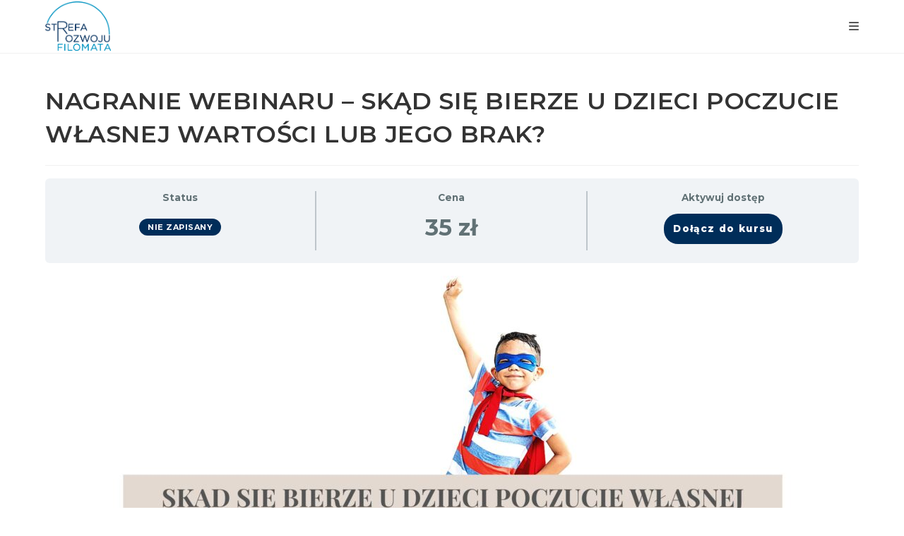

--- FILE ---
content_type: text/html; charset=UTF-8
request_url: https://www.strefarozwoju.filomata.pl/szkolenia/nagranie-webinaru-skad-sie-bierze-u-dzieci-poczucie-wlasnej-wartosci-lub-jego-brak/
body_size: 27937
content:
<!DOCTYPE html>
<html class="html" lang="pl-PL">
<head>
	<meta charset="UTF-8">
	<link rel="profile" href="https://gmpg.org/xfn/11">

	<meta name='robots' content='index, follow, max-image-preview:large, max-snippet:-1, max-video-preview:-1' />
<script id="cookieyes" type="text/javascript" src="https://cdn-cookieyes.com/client_data/872239945287dc7385653eb8/script.js"></script><meta name="viewport" content="width=device-width, initial-scale=1">
	<!-- This site is optimized with the Yoast SEO plugin v26.8 - https://yoast.com/product/yoast-seo-wordpress/ -->
	<title>NAGRANIE WEBINARU - SKĄD SIĘ BIERZE U DZIECI POCZUCIE WŁASNEJ WARTOŚCI LUB JEGO BRAK? - FILOMATA - Strefa Rozwoju</title>
	<link rel="canonical" href="https://www.strefarozwoju.filomata.pl/szkolenia/nagranie-webinaru-skad-sie-bierze-u-dzieci-poczucie-wlasnej-wartosci-lub-jego-brak/" />
	<meta property="og:locale" content="pl_PL" />
	<meta property="og:type" content="article" />
	<meta property="og:title" content="NAGRANIE WEBINARU - SKĄD SIĘ BIERZE U DZIECI POCZUCIE WŁASNEJ WARTOŚCI LUB JEGO BRAK? - FILOMATA - Strefa Rozwoju" />
	<meta property="og:url" content="https://www.strefarozwoju.filomata.pl/szkolenia/nagranie-webinaru-skad-sie-bierze-u-dzieci-poczucie-wlasnej-wartosci-lub-jego-brak/" />
	<meta property="og:site_name" content="FILOMATA - Strefa Rozwoju" />
	<meta property="article:modified_time" content="2025-01-10T23:48:44+00:00" />
	<meta property="og:image" content="https://www.strefarozwoju.filomata.pl/wp-content/uploads/2022/12/nw5.jpg" />
	<meta property="og:image:width" content="1000" />
	<meta property="og:image:height" content="1000" />
	<meta property="og:image:type" content="image/jpeg" />
	<meta name="twitter:card" content="summary_large_image" />
	<script type="application/ld+json" class="yoast-schema-graph">{"@context":"https://schema.org","@graph":[{"@type":"WebPage","@id":"https://www.strefarozwoju.filomata.pl/szkolenia/nagranie-webinaru-skad-sie-bierze-u-dzieci-poczucie-wlasnej-wartosci-lub-jego-brak/","url":"https://www.strefarozwoju.filomata.pl/szkolenia/nagranie-webinaru-skad-sie-bierze-u-dzieci-poczucie-wlasnej-wartosci-lub-jego-brak/","name":"NAGRANIE WEBINARU - SKĄD SIĘ BIERZE U DZIECI POCZUCIE WŁASNEJ WARTOŚCI LUB JEGO BRAK? - FILOMATA - Strefa Rozwoju","isPartOf":{"@id":"https://www.strefarozwoju.filomata.pl/#website"},"primaryImageOfPage":{"@id":"https://www.strefarozwoju.filomata.pl/szkolenia/nagranie-webinaru-skad-sie-bierze-u-dzieci-poczucie-wlasnej-wartosci-lub-jego-brak/#primaryimage"},"image":{"@id":"https://www.strefarozwoju.filomata.pl/szkolenia/nagranie-webinaru-skad-sie-bierze-u-dzieci-poczucie-wlasnej-wartosci-lub-jego-brak/#primaryimage"},"thumbnailUrl":"https://www.strefarozwoju.filomata.pl/wp-content/uploads/2022/12/nw5.jpg","datePublished":"2022-12-24T23:51:32+00:00","dateModified":"2025-01-10T23:48:44+00:00","breadcrumb":{"@id":"https://www.strefarozwoju.filomata.pl/szkolenia/nagranie-webinaru-skad-sie-bierze-u-dzieci-poczucie-wlasnej-wartosci-lub-jego-brak/#breadcrumb"},"inLanguage":"pl-PL","potentialAction":[{"@type":"ReadAction","target":["https://www.strefarozwoju.filomata.pl/szkolenia/nagranie-webinaru-skad-sie-bierze-u-dzieci-poczucie-wlasnej-wartosci-lub-jego-brak/"]}]},{"@type":"ImageObject","inLanguage":"pl-PL","@id":"https://www.strefarozwoju.filomata.pl/szkolenia/nagranie-webinaru-skad-sie-bierze-u-dzieci-poczucie-wlasnej-wartosci-lub-jego-brak/#primaryimage","url":"https://www.strefarozwoju.filomata.pl/wp-content/uploads/2022/12/nw5.jpg","contentUrl":"https://www.strefarozwoju.filomata.pl/wp-content/uploads/2022/12/nw5.jpg","width":1000,"height":1000},{"@type":"BreadcrumbList","@id":"https://www.strefarozwoju.filomata.pl/szkolenia/nagranie-webinaru-skad-sie-bierze-u-dzieci-poczucie-wlasnej-wartosci-lub-jego-brak/#breadcrumb","itemListElement":[{"@type":"ListItem","position":1,"name":"Strona główna","item":"https://www.strefarozwoju.filomata.pl/"},{"@type":"ListItem","position":2,"name":"Kursy","item":"https://www.strefarozwoju.filomata.pl/szkolenia/"},{"@type":"ListItem","position":3,"name":"NAGRANIE WEBINARU &#8211; SKĄD SIĘ BIERZE U DZIECI POCZUCIE WŁASNEJ WARTOŚCI LUB JEGO BRAK?"}]},{"@type":"WebSite","@id":"https://www.strefarozwoju.filomata.pl/#website","url":"https://www.strefarozwoju.filomata.pl/","name":"FILOMATA - Strefa Rozwoju","description":"","publisher":{"@id":"https://www.strefarozwoju.filomata.pl/#organization"},"potentialAction":[{"@type":"SearchAction","target":{"@type":"EntryPoint","urlTemplate":"https://www.strefarozwoju.filomata.pl/?s={search_term_string}"},"query-input":{"@type":"PropertyValueSpecification","valueRequired":true,"valueName":"search_term_string"}}],"inLanguage":"pl-PL"},{"@type":"Organization","@id":"https://www.strefarozwoju.filomata.pl/#organization","name":"FILOMATA - Strefa Rozwoju","url":"https://www.strefarozwoju.filomata.pl/","logo":{"@type":"ImageObject","inLanguage":"pl-PL","@id":"https://www.strefarozwoju.filomata.pl/#/schema/logo/image/","url":"https://www.strefarozwoju.filomata.pl/wp-content/uploads/2023/07/cropped-Strefa-rozwoju_pogrubione.png","contentUrl":"https://www.strefarozwoju.filomata.pl/wp-content/uploads/2023/07/cropped-Strefa-rozwoju_pogrubione.png","width":414,"height":312,"caption":"FILOMATA - Strefa Rozwoju"},"image":{"@id":"https://www.strefarozwoju.filomata.pl/#/schema/logo/image/"}}]}</script>
	<!-- / Yoast SEO plugin. -->


<link rel='dns-prefetch' href='//fonts.googleapis.com' />
<link rel="alternate" type="application/rss+xml" title="FILOMATA - Strefa Rozwoju &raquo; Kanał z wpisami" href="https://www.strefarozwoju.filomata.pl/feed/" />
<link rel="alternate" type="application/rss+xml" title="FILOMATA - Strefa Rozwoju &raquo; Kanał z komentarzami" href="https://www.strefarozwoju.filomata.pl/comments/feed/" />
<link rel="alternate" title="oEmbed (JSON)" type="application/json+oembed" href="https://www.strefarozwoju.filomata.pl/wp-json/oembed/1.0/embed?url=https%3A%2F%2Fwww.strefarozwoju.filomata.pl%2Fszkolenia%2Fnagranie-webinaru-skad-sie-bierze-u-dzieci-poczucie-wlasnej-wartosci-lub-jego-brak%2F" />
<link rel="alternate" title="oEmbed (XML)" type="text/xml+oembed" href="https://www.strefarozwoju.filomata.pl/wp-json/oembed/1.0/embed?url=https%3A%2F%2Fwww.strefarozwoju.filomata.pl%2Fszkolenia%2Fnagranie-webinaru-skad-sie-bierze-u-dzieci-poczucie-wlasnej-wartosci-lub-jego-brak%2F&#038;format=xml" />
<style id='wp-img-auto-sizes-contain-inline-css'>
img:is([sizes=auto i],[sizes^="auto," i]){contain-intrinsic-size:3000px 1500px}
/*# sourceURL=wp-img-auto-sizes-contain-inline-css */
</style>
<link rel='stylesheet' id='wp-components-css' href='https://www.strefarozwoju.filomata.pl/wp-includes/css/dist/components/style.min.css?ver=6.9' media='all' />
<link rel='stylesheet' id='woocommerce-paczkomaty-inpost-blocks-integration-frontend-css' href='https://www.strefarozwoju.filomata.pl/wp-content/plugins/woocommerce-paczkomaty-inpost/build/point-selection-block-frontend.css?ver=1769547203' media='all' />
<link rel='stylesheet' id='woocommerce-paczkomaty-inpost-blocks-integration-editor-css' href='https://www.strefarozwoju.filomata.pl/wp-content/plugins/woocommerce-paczkomaty-inpost/build/point-selection-block.css?ver=1769547203' media='all' />
<style id='wp-emoji-styles-inline-css'>

	img.wp-smiley, img.emoji {
		display: inline !important;
		border: none !important;
		box-shadow: none !important;
		height: 1em !important;
		width: 1em !important;
		margin: 0 0.07em !important;
		vertical-align: -0.1em !important;
		background: none !important;
		padding: 0 !important;
	}
/*# sourceURL=wp-emoji-styles-inline-css */
</style>
<link rel='stylesheet' id='wp-block-library-css' href='https://www.strefarozwoju.filomata.pl/wp-includes/css/dist/block-library/style.min.css?ver=6.9' media='all' />
<style id='wp-block-library-theme-inline-css'>
.wp-block-audio :where(figcaption){color:#555;font-size:13px;text-align:center}.is-dark-theme .wp-block-audio :where(figcaption){color:#ffffffa6}.wp-block-audio{margin:0 0 1em}.wp-block-code{border:1px solid #ccc;border-radius:4px;font-family:Menlo,Consolas,monaco,monospace;padding:.8em 1em}.wp-block-embed :where(figcaption){color:#555;font-size:13px;text-align:center}.is-dark-theme .wp-block-embed :where(figcaption){color:#ffffffa6}.wp-block-embed{margin:0 0 1em}.blocks-gallery-caption{color:#555;font-size:13px;text-align:center}.is-dark-theme .blocks-gallery-caption{color:#ffffffa6}:root :where(.wp-block-image figcaption){color:#555;font-size:13px;text-align:center}.is-dark-theme :root :where(.wp-block-image figcaption){color:#ffffffa6}.wp-block-image{margin:0 0 1em}.wp-block-pullquote{border-bottom:4px solid;border-top:4px solid;color:currentColor;margin-bottom:1.75em}.wp-block-pullquote :where(cite),.wp-block-pullquote :where(footer),.wp-block-pullquote__citation{color:currentColor;font-size:.8125em;font-style:normal;text-transform:uppercase}.wp-block-quote{border-left:.25em solid;margin:0 0 1.75em;padding-left:1em}.wp-block-quote cite,.wp-block-quote footer{color:currentColor;font-size:.8125em;font-style:normal;position:relative}.wp-block-quote:where(.has-text-align-right){border-left:none;border-right:.25em solid;padding-left:0;padding-right:1em}.wp-block-quote:where(.has-text-align-center){border:none;padding-left:0}.wp-block-quote.is-large,.wp-block-quote.is-style-large,.wp-block-quote:where(.is-style-plain){border:none}.wp-block-search .wp-block-search__label{font-weight:700}.wp-block-search__button{border:1px solid #ccc;padding:.375em .625em}:where(.wp-block-group.has-background){padding:1.25em 2.375em}.wp-block-separator.has-css-opacity{opacity:.4}.wp-block-separator{border:none;border-bottom:2px solid;margin-left:auto;margin-right:auto}.wp-block-separator.has-alpha-channel-opacity{opacity:1}.wp-block-separator:not(.is-style-wide):not(.is-style-dots){width:100px}.wp-block-separator.has-background:not(.is-style-dots){border-bottom:none;height:1px}.wp-block-separator.has-background:not(.is-style-wide):not(.is-style-dots){height:2px}.wp-block-table{margin:0 0 1em}.wp-block-table td,.wp-block-table th{word-break:normal}.wp-block-table :where(figcaption){color:#555;font-size:13px;text-align:center}.is-dark-theme .wp-block-table :where(figcaption){color:#ffffffa6}.wp-block-video :where(figcaption){color:#555;font-size:13px;text-align:center}.is-dark-theme .wp-block-video :where(figcaption){color:#ffffffa6}.wp-block-video{margin:0 0 1em}:root :where(.wp-block-template-part.has-background){margin-bottom:0;margin-top:0;padding:1.25em 2.375em}
/*# sourceURL=/wp-includes/css/dist/block-library/theme.min.css */
</style>
<style id='classic-theme-styles-inline-css'>
/*! This file is auto-generated */
.wp-block-button__link{color:#fff;background-color:#32373c;border-radius:9999px;box-shadow:none;text-decoration:none;padding:calc(.667em + 2px) calc(1.333em + 2px);font-size:1.125em}.wp-block-file__button{background:#32373c;color:#fff;text-decoration:none}
/*# sourceURL=/wp-includes/css/classic-themes.min.css */
</style>
<style id='global-styles-inline-css'>
:root{--wp--preset--aspect-ratio--square: 1;--wp--preset--aspect-ratio--4-3: 4/3;--wp--preset--aspect-ratio--3-4: 3/4;--wp--preset--aspect-ratio--3-2: 3/2;--wp--preset--aspect-ratio--2-3: 2/3;--wp--preset--aspect-ratio--16-9: 16/9;--wp--preset--aspect-ratio--9-16: 9/16;--wp--preset--color--black: #000000;--wp--preset--color--cyan-bluish-gray: #abb8c3;--wp--preset--color--white: #ffffff;--wp--preset--color--pale-pink: #f78da7;--wp--preset--color--vivid-red: #cf2e2e;--wp--preset--color--luminous-vivid-orange: #ff6900;--wp--preset--color--luminous-vivid-amber: #fcb900;--wp--preset--color--light-green-cyan: #7bdcb5;--wp--preset--color--vivid-green-cyan: #00d084;--wp--preset--color--pale-cyan-blue: #8ed1fc;--wp--preset--color--vivid-cyan-blue: #0693e3;--wp--preset--color--vivid-purple: #9b51e0;--wp--preset--gradient--vivid-cyan-blue-to-vivid-purple: linear-gradient(135deg,rgb(6,147,227) 0%,rgb(155,81,224) 100%);--wp--preset--gradient--light-green-cyan-to-vivid-green-cyan: linear-gradient(135deg,rgb(122,220,180) 0%,rgb(0,208,130) 100%);--wp--preset--gradient--luminous-vivid-amber-to-luminous-vivid-orange: linear-gradient(135deg,rgb(252,185,0) 0%,rgb(255,105,0) 100%);--wp--preset--gradient--luminous-vivid-orange-to-vivid-red: linear-gradient(135deg,rgb(255,105,0) 0%,rgb(207,46,46) 100%);--wp--preset--gradient--very-light-gray-to-cyan-bluish-gray: linear-gradient(135deg,rgb(238,238,238) 0%,rgb(169,184,195) 100%);--wp--preset--gradient--cool-to-warm-spectrum: linear-gradient(135deg,rgb(74,234,220) 0%,rgb(151,120,209) 20%,rgb(207,42,186) 40%,rgb(238,44,130) 60%,rgb(251,105,98) 80%,rgb(254,248,76) 100%);--wp--preset--gradient--blush-light-purple: linear-gradient(135deg,rgb(255,206,236) 0%,rgb(152,150,240) 100%);--wp--preset--gradient--blush-bordeaux: linear-gradient(135deg,rgb(254,205,165) 0%,rgb(254,45,45) 50%,rgb(107,0,62) 100%);--wp--preset--gradient--luminous-dusk: linear-gradient(135deg,rgb(255,203,112) 0%,rgb(199,81,192) 50%,rgb(65,88,208) 100%);--wp--preset--gradient--pale-ocean: linear-gradient(135deg,rgb(255,245,203) 0%,rgb(182,227,212) 50%,rgb(51,167,181) 100%);--wp--preset--gradient--electric-grass: linear-gradient(135deg,rgb(202,248,128) 0%,rgb(113,206,126) 100%);--wp--preset--gradient--midnight: linear-gradient(135deg,rgb(2,3,129) 0%,rgb(40,116,252) 100%);--wp--preset--font-size--small: 13px;--wp--preset--font-size--medium: 20px;--wp--preset--font-size--large: 36px;--wp--preset--font-size--x-large: 42px;--wp--preset--spacing--20: 0.44rem;--wp--preset--spacing--30: 0.67rem;--wp--preset--spacing--40: 1rem;--wp--preset--spacing--50: 1.5rem;--wp--preset--spacing--60: 2.25rem;--wp--preset--spacing--70: 3.38rem;--wp--preset--spacing--80: 5.06rem;--wp--preset--shadow--natural: 6px 6px 9px rgba(0, 0, 0, 0.2);--wp--preset--shadow--deep: 12px 12px 50px rgba(0, 0, 0, 0.4);--wp--preset--shadow--sharp: 6px 6px 0px rgba(0, 0, 0, 0.2);--wp--preset--shadow--outlined: 6px 6px 0px -3px rgb(255, 255, 255), 6px 6px rgb(0, 0, 0);--wp--preset--shadow--crisp: 6px 6px 0px rgb(0, 0, 0);}:where(.is-layout-flex){gap: 0.5em;}:where(.is-layout-grid){gap: 0.5em;}body .is-layout-flex{display: flex;}.is-layout-flex{flex-wrap: wrap;align-items: center;}.is-layout-flex > :is(*, div){margin: 0;}body .is-layout-grid{display: grid;}.is-layout-grid > :is(*, div){margin: 0;}:where(.wp-block-columns.is-layout-flex){gap: 2em;}:where(.wp-block-columns.is-layout-grid){gap: 2em;}:where(.wp-block-post-template.is-layout-flex){gap: 1.25em;}:where(.wp-block-post-template.is-layout-grid){gap: 1.25em;}.has-black-color{color: var(--wp--preset--color--black) !important;}.has-cyan-bluish-gray-color{color: var(--wp--preset--color--cyan-bluish-gray) !important;}.has-white-color{color: var(--wp--preset--color--white) !important;}.has-pale-pink-color{color: var(--wp--preset--color--pale-pink) !important;}.has-vivid-red-color{color: var(--wp--preset--color--vivid-red) !important;}.has-luminous-vivid-orange-color{color: var(--wp--preset--color--luminous-vivid-orange) !important;}.has-luminous-vivid-amber-color{color: var(--wp--preset--color--luminous-vivid-amber) !important;}.has-light-green-cyan-color{color: var(--wp--preset--color--light-green-cyan) !important;}.has-vivid-green-cyan-color{color: var(--wp--preset--color--vivid-green-cyan) !important;}.has-pale-cyan-blue-color{color: var(--wp--preset--color--pale-cyan-blue) !important;}.has-vivid-cyan-blue-color{color: var(--wp--preset--color--vivid-cyan-blue) !important;}.has-vivid-purple-color{color: var(--wp--preset--color--vivid-purple) !important;}.has-black-background-color{background-color: var(--wp--preset--color--black) !important;}.has-cyan-bluish-gray-background-color{background-color: var(--wp--preset--color--cyan-bluish-gray) !important;}.has-white-background-color{background-color: var(--wp--preset--color--white) !important;}.has-pale-pink-background-color{background-color: var(--wp--preset--color--pale-pink) !important;}.has-vivid-red-background-color{background-color: var(--wp--preset--color--vivid-red) !important;}.has-luminous-vivid-orange-background-color{background-color: var(--wp--preset--color--luminous-vivid-orange) !important;}.has-luminous-vivid-amber-background-color{background-color: var(--wp--preset--color--luminous-vivid-amber) !important;}.has-light-green-cyan-background-color{background-color: var(--wp--preset--color--light-green-cyan) !important;}.has-vivid-green-cyan-background-color{background-color: var(--wp--preset--color--vivid-green-cyan) !important;}.has-pale-cyan-blue-background-color{background-color: var(--wp--preset--color--pale-cyan-blue) !important;}.has-vivid-cyan-blue-background-color{background-color: var(--wp--preset--color--vivid-cyan-blue) !important;}.has-vivid-purple-background-color{background-color: var(--wp--preset--color--vivid-purple) !important;}.has-black-border-color{border-color: var(--wp--preset--color--black) !important;}.has-cyan-bluish-gray-border-color{border-color: var(--wp--preset--color--cyan-bluish-gray) !important;}.has-white-border-color{border-color: var(--wp--preset--color--white) !important;}.has-pale-pink-border-color{border-color: var(--wp--preset--color--pale-pink) !important;}.has-vivid-red-border-color{border-color: var(--wp--preset--color--vivid-red) !important;}.has-luminous-vivid-orange-border-color{border-color: var(--wp--preset--color--luminous-vivid-orange) !important;}.has-luminous-vivid-amber-border-color{border-color: var(--wp--preset--color--luminous-vivid-amber) !important;}.has-light-green-cyan-border-color{border-color: var(--wp--preset--color--light-green-cyan) !important;}.has-vivid-green-cyan-border-color{border-color: var(--wp--preset--color--vivid-green-cyan) !important;}.has-pale-cyan-blue-border-color{border-color: var(--wp--preset--color--pale-cyan-blue) !important;}.has-vivid-cyan-blue-border-color{border-color: var(--wp--preset--color--vivid-cyan-blue) !important;}.has-vivid-purple-border-color{border-color: var(--wp--preset--color--vivid-purple) !important;}.has-vivid-cyan-blue-to-vivid-purple-gradient-background{background: var(--wp--preset--gradient--vivid-cyan-blue-to-vivid-purple) !important;}.has-light-green-cyan-to-vivid-green-cyan-gradient-background{background: var(--wp--preset--gradient--light-green-cyan-to-vivid-green-cyan) !important;}.has-luminous-vivid-amber-to-luminous-vivid-orange-gradient-background{background: var(--wp--preset--gradient--luminous-vivid-amber-to-luminous-vivid-orange) !important;}.has-luminous-vivid-orange-to-vivid-red-gradient-background{background: var(--wp--preset--gradient--luminous-vivid-orange-to-vivid-red) !important;}.has-very-light-gray-to-cyan-bluish-gray-gradient-background{background: var(--wp--preset--gradient--very-light-gray-to-cyan-bluish-gray) !important;}.has-cool-to-warm-spectrum-gradient-background{background: var(--wp--preset--gradient--cool-to-warm-spectrum) !important;}.has-blush-light-purple-gradient-background{background: var(--wp--preset--gradient--blush-light-purple) !important;}.has-blush-bordeaux-gradient-background{background: var(--wp--preset--gradient--blush-bordeaux) !important;}.has-luminous-dusk-gradient-background{background: var(--wp--preset--gradient--luminous-dusk) !important;}.has-pale-ocean-gradient-background{background: var(--wp--preset--gradient--pale-ocean) !important;}.has-electric-grass-gradient-background{background: var(--wp--preset--gradient--electric-grass) !important;}.has-midnight-gradient-background{background: var(--wp--preset--gradient--midnight) !important;}.has-small-font-size{font-size: var(--wp--preset--font-size--small) !important;}.has-medium-font-size{font-size: var(--wp--preset--font-size--medium) !important;}.has-large-font-size{font-size: var(--wp--preset--font-size--large) !important;}.has-x-large-font-size{font-size: var(--wp--preset--font-size--x-large) !important;}
:where(.wp-block-post-template.is-layout-flex){gap: 1.25em;}:where(.wp-block-post-template.is-layout-grid){gap: 1.25em;}
:where(.wp-block-term-template.is-layout-flex){gap: 1.25em;}:where(.wp-block-term-template.is-layout-grid){gap: 1.25em;}
:where(.wp-block-columns.is-layout-flex){gap: 2em;}:where(.wp-block-columns.is-layout-grid){gap: 2em;}
:root :where(.wp-block-pullquote){font-size: 1.5em;line-height: 1.6;}
/*# sourceURL=global-styles-inline-css */
</style>
<style id='woocommerce-inline-inline-css'>
.woocommerce form .form-row .required { visibility: visible; }
/*# sourceURL=woocommerce-inline-inline-css */
</style>
<link rel='stylesheet' id='learndash_quiz_front_css-css' href='//www.strefarozwoju.filomata.pl/wp-content/plugins/sfwd-lms/themes/legacy/templates/learndash_quiz_front.min.css?ver=4.25.8.1' media='all' />
<link rel='stylesheet' id='dashicons-css' href='https://www.strefarozwoju.filomata.pl/wp-includes/css/dashicons.min.css?ver=6.9' media='all' />
<link rel='stylesheet' id='learndash-css' href='//www.strefarozwoju.filomata.pl/wp-content/plugins/sfwd-lms/src/assets/dist/css/styles.css?ver=4.25.8.1' media='all' />
<link rel='stylesheet' id='jquery-dropdown-css-css' href='//www.strefarozwoju.filomata.pl/wp-content/plugins/sfwd-lms/assets/css/jquery.dropdown.min.css?ver=4.25.8.1' media='all' />
<link rel='stylesheet' id='learndash_lesson_video-css' href='//www.strefarozwoju.filomata.pl/wp-content/plugins/sfwd-lms/themes/legacy/templates/learndash_lesson_video.min.css?ver=4.25.8.1' media='all' />
<link rel='stylesheet' id='learndash-admin-bar-css' href='https://www.strefarozwoju.filomata.pl/wp-content/plugins/sfwd-lms/src/assets/dist/css/admin-bar/styles.css?ver=4.25.8.1' media='all' />
<link rel='stylesheet' id='learndash-course-grid-skin-grid-css' href='https://www.strefarozwoju.filomata.pl/wp-content/plugins/sfwd-lms/includes/course-grid/templates/skins/grid/style.css?ver=4.25.8.1' media='all' />
<link rel='stylesheet' id='learndash-course-grid-pagination-css' href='https://www.strefarozwoju.filomata.pl/wp-content/plugins/sfwd-lms/includes/course-grid/templates/pagination/style.css?ver=4.25.8.1' media='all' />
<link rel='stylesheet' id='learndash-course-grid-filter-css' href='https://www.strefarozwoju.filomata.pl/wp-content/plugins/sfwd-lms/includes/course-grid/templates/filter/style.css?ver=4.25.8.1' media='all' />
<link rel='stylesheet' id='learndash-course-grid-card-grid-1-css' href='https://www.strefarozwoju.filomata.pl/wp-content/plugins/sfwd-lms/includes/course-grid/templates/cards/grid-1/style.css?ver=4.25.8.1' media='all' />
<link rel='stylesheet' id='oceanwp-style-css' href='https://www.strefarozwoju.filomata.pl/wp-content/themes/oceanwp/assets/css/style.min.css?ver=1.0' media='all' />
<link rel='stylesheet' id='child-style-css' href='https://www.strefarozwoju.filomata.pl/wp-content/themes/oceanwp-child-theme-master/style.css?ver=6.9' media='all' />
<link rel='stylesheet' id='oceanwp-learndash-css' href='https://www.strefarozwoju.filomata.pl/wp-content/themes/oceanwp/assets/css/learndash/learndash.min.css?ver=6.9' media='all' />
<link rel='stylesheet' id='oceanwp-woo-mini-cart-css' href='https://www.strefarozwoju.filomata.pl/wp-content/themes/oceanwp/assets/css/woo/woo-mini-cart.min.css?ver=6.9' media='all' />
<link rel='stylesheet' id='font-awesome-css' href='https://www.strefarozwoju.filomata.pl/wp-content/themes/oceanwp/assets/fonts/fontawesome/css/all.min.css?ver=6.7.2' media='all' />
<link rel='stylesheet' id='simple-line-icons-css' href='https://www.strefarozwoju.filomata.pl/wp-content/themes/oceanwp/assets/css/third/simple-line-icons.min.css?ver=2.4.0' media='all' />
<link rel='stylesheet' id='oceanwp-google-font-montserrat-css' href='//fonts.googleapis.com/css?family=Montserrat%3A100%2C200%2C300%2C400%2C500%2C600%2C700%2C800%2C900%2C100i%2C200i%2C300i%2C400i%2C500i%2C600i%2C700i%2C800i%2C900i&#038;subset=latin%2Clatin-ext&#038;display=swap&#038;ver=6.9' media='all' />
<link rel='stylesheet' id='learndash-front-css' href='//www.strefarozwoju.filomata.pl/wp-content/plugins/sfwd-lms/themes/ld30/assets/css/learndash.min.css?ver=4.25.8.1' media='all' />
<style id='learndash-front-inline-css'>
		.learndash-wrapper .ld-item-list .ld-item-list-item.ld-is-next,
		.learndash-wrapper .wpProQuiz_content .wpProQuiz_questionListItem label:focus-within {
			border-color: #002d59;
		}

		/*
		.learndash-wrapper a:not(.ld-button):not(#quiz_continue_link):not(.ld-focus-menu-link):not(.btn-blue):not(#quiz_continue_link):not(.ld-js-register-account):not(#ld-focus-mode-course-heading):not(#btn-join):not(.ld-item-name):not(.ld-table-list-item-preview):not(.ld-lesson-item-preview-heading),
		 */

		.learndash-wrapper .ld-breadcrumbs a,
		.learndash-wrapper .ld-lesson-item.ld-is-current-lesson .ld-lesson-item-preview-heading,
		.learndash-wrapper .ld-lesson-item.ld-is-current-lesson .ld-lesson-title,
		.learndash-wrapper .ld-primary-color-hover:hover,
		.learndash-wrapper .ld-primary-color,
		.learndash-wrapper .ld-primary-color-hover:hover,
		.learndash-wrapper .ld-primary-color,
		.learndash-wrapper .ld-tabs .ld-tabs-navigation .ld-tab.ld-active,
		.learndash-wrapper .ld-button.ld-button-transparent,
		.learndash-wrapper .ld-button.ld-button-reverse,
		.learndash-wrapper .ld-icon-certificate,
		.learndash-wrapper .ld-login-modal .ld-login-modal-login .ld-modal-heading,
		#wpProQuiz_user_content a,
		.learndash-wrapper .ld-item-list .ld-item-list-item a.ld-item-name:hover,
		.learndash-wrapper .ld-focus-comments__heading-actions .ld-expand-button,
		.learndash-wrapper .ld-focus-comments__heading a,
		.learndash-wrapper .ld-focus-comments .comment-respond a,
		.learndash-wrapper .ld-focus-comment .ld-comment-reply a.comment-reply-link:hover,
		.learndash-wrapper .ld-expand-button.ld-button-alternate {
			color: #002d59 !important;
		}

		.learndash-wrapper .ld-focus-comment.bypostauthor>.ld-comment-wrapper,
		.learndash-wrapper .ld-focus-comment.role-group_leader>.ld-comment-wrapper,
		.learndash-wrapper .ld-focus-comment.role-administrator>.ld-comment-wrapper {
			background-color:rgba(0, 45, 89, 0.03) !important;
		}


		.learndash-wrapper .ld-primary-background,
		.learndash-wrapper .ld-tabs .ld-tabs-navigation .ld-tab.ld-active:after {
			background: #002d59 !important;
		}



		.learndash-wrapper .ld-course-navigation .ld-lesson-item.ld-is-current-lesson .ld-status-incomplete,
		.learndash-wrapper .ld-focus-comment.bypostauthor:not(.ptype-sfwd-assignment) >.ld-comment-wrapper>.ld-comment-avatar img,
		.learndash-wrapper .ld-focus-comment.role-group_leader>.ld-comment-wrapper>.ld-comment-avatar img,
		.learndash-wrapper .ld-focus-comment.role-administrator>.ld-comment-wrapper>.ld-comment-avatar img {
			border-color: #002d59 !important;
		}



		.learndash-wrapper .ld-loading::before {
			border-top:3px solid #002d59 !important;
		}

		.learndash-wrapper .ld-button:hover:not([disabled]):not(.ld-button-transparent):not(.ld--ignore-inline-css),
		#learndash-tooltips .ld-tooltip:after,
		#learndash-tooltips .ld-tooltip,
		.ld-tooltip:not(.ld-tooltip--modern) [role="tooltip"],
		.learndash-wrapper .ld-primary-background,
		.learndash-wrapper .btn-join:not(.ld--ignore-inline-css),
		.learndash-wrapper #btn-join:not(.ld--ignore-inline-css),
		.learndash-wrapper .ld-button:not([disabled]):not(.ld-button-reverse):not(.ld-button-transparent):not(.ld--ignore-inline-css),
		.learndash-wrapper .ld-expand-button:not([disabled]),
		.learndash-wrapper .wpProQuiz_content .wpProQuiz_button:not([disabled]):not(.wpProQuiz_button_reShowQuestion):not(.wpProQuiz_button_restartQuiz),
		.learndash-wrapper .wpProQuiz_content .wpProQuiz_button2:not([disabled]),
		.learndash-wrapper .ld-focus .ld-focus-sidebar .ld-course-navigation-heading,
		.learndash-wrapper .ld-focus-comments .form-submit #submit,
		.learndash-wrapper .ld-login-modal input[type='submit']:not([disabled]),
		.learndash-wrapper .ld-login-modal .ld-login-modal-register:not([disabled]),
		.learndash-wrapper .wpProQuiz_content .wpProQuiz_certificate a.btn-blue:not([disabled]),
		.learndash-wrapper .ld-focus .ld-focus-header .ld-user-menu .ld-user-menu-items a:not([disabled]),
		#wpProQuiz_user_content table.wp-list-table thead th,
		#wpProQuiz_overlay_close:not([disabled]),
		.learndash-wrapper .ld-expand-button.ld-button-alternate:not([disabled]) .ld-icon {
			background-color: #002d59 !important;
			color: #ffffff;
		}

		.learndash-wrapper .ld-focus .ld-focus-sidebar .ld-focus-sidebar-trigger:not([disabled]):not(:hover):not(:focus) .ld-icon {
			background-color: #002d59;
		}

		.learndash-wrapper .ld-focus .ld-focus-sidebar .ld-focus-sidebar-trigger:hover .ld-icon,
		.learndash-wrapper .ld-focus .ld-focus-sidebar .ld-focus-sidebar-trigger:focus .ld-icon {
			border-color: #002d59;
			color: #002d59;
		}

		.learndash-wrapper .ld-button:focus:not(.ld-button-transparent):not(.ld--ignore-inline-css),
		.learndash-wrapper .btn-join:focus:not(.ld--ignore-inline-css),
		.learndash-wrapper #btn-join:focus:not(.ld--ignore-inline-css),
		.learndash-wrapper .ld-expand-button:focus,
		.learndash-wrapper .wpProQuiz_content .wpProQuiz_button:not(.wpProQuiz_button_reShowQuestion):focus:not(.wpProQuiz_button_restartQuiz),
		.learndash-wrapper .wpProQuiz_content .wpProQuiz_button2:focus,
		.learndash-wrapper .ld-focus-comments .form-submit #submit,
		.learndash-wrapper .ld-login-modal input[type='submit']:focus,
		.learndash-wrapper .ld-login-modal .ld-login-modal-register:focus,
		.learndash-wrapper .wpProQuiz_content .wpProQuiz_certificate a.btn-blue:focus {
			opacity: 0.75; /* Replicates the hover/focus states pre-4.21.3. */
			outline-color: #002d59;
		}

		.learndash-wrapper .ld-button:hover:not(.ld-button-transparent):not(.ld--ignore-inline-css),
		.learndash-wrapper .btn-join:hover:not(.ld--ignore-inline-css),
		.learndash-wrapper #btn-join:hover:not(.ld--ignore-inline-css),
		.learndash-wrapper .ld-expand-button:hover,
		.learndash-wrapper .wpProQuiz_content .wpProQuiz_button:not(.wpProQuiz_button_reShowQuestion):hover:not(.wpProQuiz_button_restartQuiz),
		.learndash-wrapper .wpProQuiz_content .wpProQuiz_button2:hover,
		.learndash-wrapper .ld-focus-comments .form-submit #submit,
		.learndash-wrapper .ld-login-modal input[type='submit']:hover,
		.learndash-wrapper .ld-login-modal .ld-login-modal-register:hover,
		.learndash-wrapper .wpProQuiz_content .wpProQuiz_certificate a.btn-blue:hover {
			background-color: #002d59; /* Replicates the hover/focus states pre-4.21.3. */
			opacity: 0.85; /* Replicates the hover/focus states pre-4.21.3. */
		}

		.learndash-wrapper .ld-item-list .ld-item-search .ld-closer:focus {
			border-color: #002d59;
		}

		.learndash-wrapper .ld-focus .ld-focus-header .ld-user-menu .ld-user-menu-items:before {
			border-bottom-color: #002d59 !important;
		}

		.learndash-wrapper .ld-button.ld-button-transparent:hover {
			background: transparent !important;
		}

		.learndash-wrapper .ld-button.ld-button-transparent:focus {
			outline-color: #002d59;
		}

		.learndash-wrapper .ld-focus .ld-focus-header .sfwd-mark-complete .learndash_mark_complete_button:not(.ld--ignore-inline-css),
		.learndash-wrapper .ld-focus .ld-focus-header #sfwd-mark-complete #learndash_mark_complete_button,
		.learndash-wrapper .ld-button.ld-button-transparent,
		.learndash-wrapper .ld-button.ld-button-alternate,
		.learndash-wrapper .ld-expand-button.ld-button-alternate {
			background-color:transparent !important;
		}

		.learndash-wrapper .ld-focus-header .ld-user-menu .ld-user-menu-items a,
		.learndash-wrapper .ld-button.ld-button-reverse:hover,
		.learndash-wrapper .ld-alert-success .ld-alert-icon.ld-icon-certificate,
		.learndash-wrapper .ld-alert-warning .ld-button,
		.learndash-wrapper .ld-primary-background.ld-status {
			color:white !important;
		}

		.learndash-wrapper .ld-status.ld-status-unlocked {
			background-color: rgba(0,45,89,0.2) !important;
			color: #002d59 !important;
		}

		.learndash-wrapper .wpProQuiz_content .wpProQuiz_addToplist {
			background-color: rgba(0,45,89,0.1) !important;
			border: 1px solid #002d59 !important;
		}

		.learndash-wrapper .wpProQuiz_content .wpProQuiz_toplistTable th {
			background: #002d59 !important;
		}

		.learndash-wrapper .wpProQuiz_content .wpProQuiz_toplistTrOdd {
			background-color: rgba(0,45,89,0.1) !important;
		}


		.learndash-wrapper .wpProQuiz_content .wpProQuiz_time_limit .wpProQuiz_progress {
			background-color: #002d59 !important;
		}
		
		.learndash-wrapper #quiz_continue_link,
		.learndash-wrapper .ld-secondary-background,
		.learndash-wrapper .learndash_mark_complete_button:not(.ld--ignore-inline-css),
		.learndash-wrapper #learndash_mark_complete_button,
		.learndash-wrapper .ld-status-complete,
		.learndash-wrapper .ld-alert-success .ld-button,
		.learndash-wrapper .ld-alert-success .ld-alert-icon {
			background-color: #db9808 !important;
		}

		.learndash-wrapper #quiz_continue_link:focus,
		.learndash-wrapper .learndash_mark_complete_button:focus:not(.ld--ignore-inline-css),
		.learndash-wrapper #learndash_mark_complete_button:focus,
		.learndash-wrapper .ld-alert-success .ld-button:focus {
			outline-color: #db9808;
		}

		.learndash-wrapper .wpProQuiz_content a#quiz_continue_link {
			background-color: #db9808 !important;
		}

		.learndash-wrapper .wpProQuiz_content a#quiz_continue_link:focus {
			outline-color: #db9808;
		}

		.learndash-wrapper .course_progress .sending_progress_bar {
			background: #db9808 !important;
		}

		.learndash-wrapper .wpProQuiz_content .wpProQuiz_button_reShowQuestion:hover, .learndash-wrapper .wpProQuiz_content .wpProQuiz_button_restartQuiz:hover {
			background-color: #db9808 !important;
			opacity: 0.75;
		}

		.learndash-wrapper .wpProQuiz_content .wpProQuiz_button_reShowQuestion:focus,
		.learndash-wrapper .wpProQuiz_content .wpProQuiz_button_restartQuiz:focus {
			outline-color: #db9808;
		}

		.learndash-wrapper .ld-secondary-color-hover:hover,
		.learndash-wrapper .ld-secondary-color,
		.learndash-wrapper .ld-focus .ld-focus-header .sfwd-mark-complete .learndash_mark_complete_button:not(.ld--ignore-inline-css),
		.learndash-wrapper .ld-focus .ld-focus-header #sfwd-mark-complete #learndash_mark_complete_button,
		.learndash-wrapper .ld-focus .ld-focus-header .sfwd-mark-complete:after {
			color: #db9808 !important;
		}

		.learndash-wrapper .ld-secondary-in-progress-icon {
			border-left-color: #db9808 !important;
			border-top-color: #db9808 !important;
		}

		.learndash-wrapper .ld-alert-success {
			border-color: #db9808;
			background-color: transparent !important;
			color: #db9808;
		}

		
		.learndash-wrapper .ld-alert-warning {
			background-color:transparent;
		}

		.learndash-wrapper .ld-status-waiting,
		.learndash-wrapper .ld-alert-warning .ld-alert-icon {
			background-color: #002d59 !important;
		}

		.learndash-wrapper .ld-tertiary-color-hover:hover,
		.learndash-wrapper .ld-tertiary-color,
		.learndash-wrapper .ld-alert-warning {
			color: #002d59 !important;
		}

		.learndash-wrapper .ld-tertiary-background {
			background-color: #002d59 !important;
		}

		.learndash-wrapper .ld-alert-warning {
			border-color: #002d59 !important;
		}

		.learndash-wrapper .ld-tertiary-background,
		.learndash-wrapper .ld-alert-warning .ld-alert-icon {
			color:white !important;
		}

		.learndash-wrapper .wpProQuiz_content .wpProQuiz_reviewQuestion li.wpProQuiz_reviewQuestionReview,
		.learndash-wrapper .wpProQuiz_content .wpProQuiz_box li.wpProQuiz_reviewQuestionReview {
			background-color: #002d59 !important;
		}

		
/*# sourceURL=learndash-front-inline-css */
</style>
<link rel='stylesheet' id='elementor-frontend-css' href='https://www.strefarozwoju.filomata.pl/wp-content/plugins/elementor/assets/css/frontend.min.css?ver=3.34.3' media='all' />
<link rel='stylesheet' id='widget-image-css' href='https://www.strefarozwoju.filomata.pl/wp-content/plugins/elementor/assets/css/widget-image.min.css?ver=3.34.3' media='all' />
<link rel='stylesheet' id='e-animation-fadeIn-css' href='https://www.strefarozwoju.filomata.pl/wp-content/plugins/elementor/assets/lib/animations/styles/fadeIn.min.css?ver=3.34.3' media='all' />
<link rel='stylesheet' id='e-popup-css' href='https://www.strefarozwoju.filomata.pl/wp-content/plugins/elementor-pro/assets/css/conditionals/popup.min.css?ver=3.34.3' media='all' />
<link rel='stylesheet' id='widget-heading-css' href='https://www.strefarozwoju.filomata.pl/wp-content/plugins/elementor/assets/css/widget-heading.min.css?ver=3.34.3' media='all' />
<link rel='stylesheet' id='widget-form-css' href='https://www.strefarozwoju.filomata.pl/wp-content/plugins/elementor-pro/assets/css/widget-form.min.css?ver=3.34.3' media='all' />
<link rel='stylesheet' id='elementor-icons-css' href='https://www.strefarozwoju.filomata.pl/wp-content/plugins/elementor/assets/lib/eicons/css/elementor-icons.min.css?ver=5.46.0' media='all' />
<link rel='stylesheet' id='elementor-post-5193-css' href='https://www.strefarozwoju.filomata.pl/wp-content/uploads/elementor/css/post-5193.css?ver=1769550989' media='all' />
<link rel='stylesheet' id='elementor-post-14341-css' href='https://www.strefarozwoju.filomata.pl/wp-content/uploads/elementor/css/post-14341.css?ver=1769550989' media='all' />
<link rel='stylesheet' id='elementor-post-22726-css' href='https://www.strefarozwoju.filomata.pl/wp-content/uploads/elementor/css/post-22726.css?ver=1769550989' media='all' />
<link rel='stylesheet' id='learndash-course-reviews-css' href='https://www.strefarozwoju.filomata.pl/wp-content/plugins/sfwd-lms/includes/course-reviews/dist/styles.css?ver=4.25.8.1' media='all' />
<link rel='stylesheet' id='p24_plugin_css-css' href='https://www.strefarozwoju.filomata.pl/wp-content/plugins/przelewy24/assets/css/paymethods.css?ver=6.9' media='all' />
<link rel='stylesheet' id='oceanwp-woocommerce-css' href='https://www.strefarozwoju.filomata.pl/wp-content/themes/oceanwp/assets/css/woo/woocommerce.min.css?ver=6.9' media='all' />
<link rel='stylesheet' id='oceanwp-woo-star-font-css' href='https://www.strefarozwoju.filomata.pl/wp-content/themes/oceanwp/assets/css/woo/woo-star-font.min.css?ver=6.9' media='all' />
<link rel='stylesheet' id='oceanwp-woo-quick-view-css' href='https://www.strefarozwoju.filomata.pl/wp-content/themes/oceanwp/assets/css/woo/woo-quick-view.min.css?ver=6.9' media='all' />
<link rel='stylesheet' id='oe-widgets-style-css' href='https://www.strefarozwoju.filomata.pl/wp-content/plugins/ocean-extra/assets/css/widgets.css?ver=6.9' media='all' />
<link rel='stylesheet' id='oss-social-share-style-css' href='https://www.strefarozwoju.filomata.pl/wp-content/plugins/ocean-social-sharing/assets/css/style.min.css?ver=6.9' media='all' />
<link rel='stylesheet' id='elementor-gf-local-roboto-css' href='https://www.strefarozwoju.filomata.pl/wp-content/uploads/elementor/google-fonts/css/roboto.css?ver=1743173065' media='all' />
<link rel='stylesheet' id='elementor-gf-local-robotoslab-css' href='https://www.strefarozwoju.filomata.pl/wp-content/uploads/elementor/google-fonts/css/robotoslab.css?ver=1743173069' media='all' />
<link rel='stylesheet' id='elementor-gf-local-dmsans-css' href='https://www.strefarozwoju.filomata.pl/wp-content/uploads/elementor/google-fonts/css/dmsans.css?ver=1743173075' media='all' />
<script type="text/template" id="tmpl-variation-template">
	<div class="woocommerce-variation-description">{{{ data.variation.variation_description }}}</div>
	<div class="woocommerce-variation-price">{{{ data.variation.price_html }}}</div>
	<div class="woocommerce-variation-availability">{{{ data.variation.availability_html }}}</div>
</script>
<script type="text/template" id="tmpl-unavailable-variation-template">
	<p role="alert">Przepraszamy, ten produkt jest niedostępny. Prosimy wybrać inną kombinację.</p>
</script>
<script id="jquery-core-js-extra">
var xlwcty = {"ajax_url":"https://www.strefarozwoju.filomata.pl/wp-admin/admin-ajax.php","version":"2.23.0","wc_version":"10.4.3"};
//# sourceURL=jquery-core-js-extra
</script>
<script src="https://www.strefarozwoju.filomata.pl/wp-includes/js/jquery/jquery.min.js?ver=3.7.1" id="jquery-core-js"></script>
<script src="https://www.strefarozwoju.filomata.pl/wp-includes/js/jquery/jquery-migrate.min.js?ver=3.4.1" id="jquery-migrate-js"></script>
<script src="https://www.strefarozwoju.filomata.pl/wp-content/plugins/woocommerce/assets/js/jquery-blockui/jquery.blockUI.min.js?ver=2.7.0-wc.10.4.3" id="wc-jquery-blockui-js" defer data-wp-strategy="defer"></script>
<script id="wc-add-to-cart-js-extra">
var wc_add_to_cart_params = {"ajax_url":"/wp-admin/admin-ajax.php","wc_ajax_url":"/?wc-ajax=%%endpoint%%","i18n_view_cart":"Zobacz koszyk","cart_url":"https://www.strefarozwoju.filomata.pl/koszyk/","is_cart":"","cart_redirect_after_add":"no"};
//# sourceURL=wc-add-to-cart-js-extra
</script>
<script src="https://www.strefarozwoju.filomata.pl/wp-content/plugins/woocommerce/assets/js/frontend/add-to-cart.min.js?ver=10.4.3" id="wc-add-to-cart-js" defer data-wp-strategy="defer"></script>
<script src="https://www.strefarozwoju.filomata.pl/wp-content/plugins/woocommerce/assets/js/js-cookie/js.cookie.min.js?ver=2.1.4-wc.10.4.3" id="wc-js-cookie-js" defer data-wp-strategy="defer"></script>
<script id="woocommerce-js-extra">
var woocommerce_params = {"ajax_url":"/wp-admin/admin-ajax.php","wc_ajax_url":"/?wc-ajax=%%endpoint%%","i18n_password_show":"Poka\u017c has\u0142o","i18n_password_hide":"Ukryj has\u0142o"};
//# sourceURL=woocommerce-js-extra
</script>
<script src="https://www.strefarozwoju.filomata.pl/wp-content/plugins/woocommerce/assets/js/frontend/woocommerce.min.js?ver=10.4.3" id="woocommerce-js" defer data-wp-strategy="defer"></script>
<script id="p24_payment_script-js-extra">
var p24_payment_php_vars = {"error_msg4js":"Wyst\u0105pi\u0142 b\u0142\u0105d. Spr\u00f3buj ponownie lub wybierz inn\u0105 metod\u0119 p\u0142atno\u015bci.","payments_msg4js":"\\f078wi\u0119cej metod p\u0142atno\u015bci \\f078","forget_card":"1","show_save_card":"0"};
//# sourceURL=p24_payment_script-js-extra
</script>
<script src="https://www.strefarozwoju.filomata.pl/wp-content/plugins/przelewy24/assets/js/payment.js?ver=2.2.0" id="p24_payment_script-js"></script>
<script src="https://www.strefarozwoju.filomata.pl/wp-includes/js/underscore.min.js?ver=1.13.7" id="underscore-js"></script>
<script id="wp-util-js-extra">
var _wpUtilSettings = {"ajax":{"url":"/wp-admin/admin-ajax.php"}};
//# sourceURL=wp-util-js-extra
</script>
<script src="https://www.strefarozwoju.filomata.pl/wp-includes/js/wp-util.min.js?ver=6.9" id="wp-util-js"></script>
<script id="wc-add-to-cart-variation-js-extra">
var wc_add_to_cart_variation_params = {"wc_ajax_url":"/?wc-ajax=%%endpoint%%","i18n_no_matching_variations_text":"Przepraszamy, \u017caden produkt nie spe\u0142nia twojego wyboru. Prosimy wybra\u0107 inn\u0105 kombinacj\u0119.","i18n_make_a_selection_text":"Wybierz opcje produktu przed dodaniem go do koszyka.","i18n_unavailable_text":"Przepraszamy, ten produkt jest niedost\u0119pny. Prosimy wybra\u0107 inn\u0105 kombinacj\u0119.","i18n_reset_alert_text":"Tw\u00f3j wyb\u00f3r zosta\u0142 zresetowany. Wybierz niekt\u00f3re opcje produktu przed dodaniem go do koszyka."};
//# sourceURL=wc-add-to-cart-variation-js-extra
</script>
<script src="https://www.strefarozwoju.filomata.pl/wp-content/plugins/woocommerce/assets/js/frontend/add-to-cart-variation.min.js?ver=10.4.3" id="wc-add-to-cart-variation-js" defer data-wp-strategy="defer"></script>
<script src="https://www.strefarozwoju.filomata.pl/wp-content/plugins/woocommerce/assets/js/flexslider/jquery.flexslider.min.js?ver=2.7.2-wc.10.4.3" id="wc-flexslider-js" defer data-wp-strategy="defer"></script>
<script id="wc-cart-fragments-js-extra">
var wc_cart_fragments_params = {"ajax_url":"/wp-admin/admin-ajax.php","wc_ajax_url":"/?wc-ajax=%%endpoint%%","cart_hash_key":"wc_cart_hash_f3d035308e374d846c037c69732a4874","fragment_name":"wc_fragments_f3d035308e374d846c037c69732a4874","request_timeout":"5000"};
//# sourceURL=wc-cart-fragments-js-extra
</script>
<script src="https://www.strefarozwoju.filomata.pl/wp-content/plugins/woocommerce/assets/js/frontend/cart-fragments.min.js?ver=10.4.3" id="wc-cart-fragments-js" defer data-wp-strategy="defer"></script>
<link rel="https://api.w.org/" href="https://www.strefarozwoju.filomata.pl/wp-json/" /><link rel="alternate" title="JSON" type="application/json" href="https://www.strefarozwoju.filomata.pl/wp-json/wp/v2/sfwd-courses/14583" /><link rel="EditURI" type="application/rsd+xml" title="RSD" href="https://www.strefarozwoju.filomata.pl/xmlrpc.php?rsd" />
<meta name="generator" content="WordPress 6.9" />
<meta name="generator" content="WooCommerce 10.4.3" />
<link rel='shortlink' href='https://www.strefarozwoju.filomata.pl/?p=14583' />
	<noscript><style>.woocommerce-product-gallery{ opacity: 1 !important; }</style></noscript>
	<meta name="generator" content="Elementor 3.34.3; features: additional_custom_breakpoints; settings: css_print_method-external, google_font-enabled, font_display-auto">
<!-- Global site tag (gtag.js) - Google Analytics -->
<script async src="https://www.googletagmanager.com/gtag/js?id=UA-171611968-2"></script>
<script>
  window.dataLayer = window.dataLayer || [];
  function gtag(){dataLayer.push(arguments);}
  gtag('js', new Date());

  gtag('config', 'UA-171611968-2');
</script>
			<style>
				.e-con.e-parent:nth-of-type(n+4):not(.e-lazyloaded):not(.e-no-lazyload),
				.e-con.e-parent:nth-of-type(n+4):not(.e-lazyloaded):not(.e-no-lazyload) * {
					background-image: none !important;
				}
				@media screen and (max-height: 1024px) {
					.e-con.e-parent:nth-of-type(n+3):not(.e-lazyloaded):not(.e-no-lazyload),
					.e-con.e-parent:nth-of-type(n+3):not(.e-lazyloaded):not(.e-no-lazyload) * {
						background-image: none !important;
					}
				}
				@media screen and (max-height: 640px) {
					.e-con.e-parent:nth-of-type(n+2):not(.e-lazyloaded):not(.e-no-lazyload),
					.e-con.e-parent:nth-of-type(n+2):not(.e-lazyloaded):not(.e-no-lazyload) * {
						background-image: none !important;
					}
				}
			</style>
			<link rel="icon" href="https://www.strefarozwoju.filomata.pl/wp-content/uploads/2023/07/cropped-profilowe-fb-4-32x32.png" sizes="32x32" />
<link rel="icon" href="https://www.strefarozwoju.filomata.pl/wp-content/uploads/2023/07/cropped-profilowe-fb-4-192x192.png" sizes="192x192" />
<link rel="apple-touch-icon" href="https://www.strefarozwoju.filomata.pl/wp-content/uploads/2023/07/cropped-profilowe-fb-4-180x180.png" />
<meta name="msapplication-TileImage" content="https://www.strefarozwoju.filomata.pl/wp-content/uploads/2023/07/cropped-profilowe-fb-4-270x270.png" />
		<style id="wp-custom-css">
			Urządzenia mobilne @media (min-width:10px){.footer-h3{margin:100px}}}@media (min-width:768px){}@media (min-width:1024px){}}.page-header{display:none!important}.full-width{margin:32px calc(50% - 50vw);max-width:100vw;width:100vw;margin-top:-50px}#site-logo #site-logo-inner a:hover img{-moz-opacity:1;-webkit-opacity:1;opacity:1}#footer-bottom{border-top:1px solid rgba(255,255,255,.1)}.coockie-button{background-color:#72C16D}.category-image{display:none}#shipping_vat{display:none}#shipping_vat_field .optional{display:none}.footer-content img{display:inline;margin-right:2px;margin-top:-5px}.footer-content{font-size:12px;color:#fff}.footer-h3{display:inline;color:#fff;font-size:13px}.woocommerce-products-header{display:none}.coockie-button{background:#32BF37!important}#cn-notice-text a{color:#fff;font-weight:700}.widget-title h4{font-size:18px!important;font-weight:600}.widget_product_categories li a{font-size:16px}.blog-entry-bottom .clr{display:none}#registerform p{color:#fff!important}@reg_passmail{color:#fff!important}#custom_html-3{margin-top:-6px}.archive .product_item a.product_item_link img{max-height:160px}.woo-entry-inner .title{padding-left:10px;padding-right:10px}.woo-entry-inner .price{padding-left:10px;padding-right:10px;padding-left:10px;padding-right:10px}.add_to_cart_button:hover{color:#ffffff!important}.post-type-archive .title{min-height:60px !important}.product .title{min-height:70px}/*Price font size and weight*/span.woocommerce-Price-amount.amount{font-size:18px}.woocommerce-price-suffix{font-size:18px}.woocommerce ul.products li.product li.title a{font-size:18px!important;font-weight:400}.footer-box .footer-active{background-color:#0C4277!important}.footer-content{padding:15px 5px 1px 15px}.fmForm{line-height:20px!important}/*tYTUŁ */.page-header{display:none}#podaj_dane_firmowe_field .input-text{display:none}#shipping_postcode{display:none}.woocommerce .woocommerce-checkout .select2-container--default .select2-selection--single{border-color:#002D59}.zgoda-covid{font-size:14px}/* LearnDash *//* Ogólne wstęgi */body .ld-course-list-items .ld_course_grid .thumbnail.course .ld_course_grid_price{background-color:#002d59}/* Wtęgi dla kursów do których kurstant jest zapisany*/body .ld-course-list-items .ld_course_grid .thumbnail.course .ld_course_grid_price.ribbon-enrolled{background-color:#FFBD59}/* Kolor wstęgi dla bezpłatnych kursów */body .ld-course-list-items .ld_course_grid .thumbnail.course .ld_course_grid_price.free{background-color:#FFBD59}/* Kolor przycisku */body div.ld-course-list-items div.ld_course_grid .thumbnail.course a.btn-primary{background:#002d59;border:none}/* Kolor przycisku po najechaniu kursorem */body div.ld-course-list-items div.ld_course_grid .thumbnail.course a.btn-primary:hover{border:none;background:#FFBD59}.learndash-wrapper .wpProQuiz_content .wpProQuiz_header{display:none}.learndash-wrapper .ld-course-status.ld-course-status-enrolled{display:none}/*ukrycie zdjęćia użytkowniak WooCommerce */.woocommerce-MyAccount-tabs .oceanwp-user-profile .image{display:none}#site-header{position:fixed !important;z-index:1000;top:0;width:100%}#main{margin-top:70px !important}.learndash-wrapper .ld-button .ld-text:hover{color:#fff}.learndash-wrapper .ld-button:hover{color:#fff}/*ukrycie panelu promocji na karcie produktu */.wdp_table_outter{display:none}.wdp_helpText{display:none}.added_to_cart{display:none!important}/*ukrycie przycisku kontynnuj */.learndash-wrapper .wpProQuiz_content a#quiz_continue_link{display:none}		</style>
		<!-- OceanWP CSS -->
<style type="text/css">
/* Colors */.woocommerce-MyAccount-navigation ul li a:before,.woocommerce-checkout .woocommerce-info a,.woocommerce-checkout #payment ul.payment_methods .wc_payment_method>input[type=radio]:first-child:checked+label:before,.woocommerce-checkout #payment .payment_method_paypal .about_paypal,.woocommerce ul.products li.product li.category a:hover,.woocommerce ul.products li.product .button:hover,.woocommerce ul.products li.product .product-inner .added_to_cart:hover,.product_meta .posted_in a:hover,.product_meta .tagged_as a:hover,.woocommerce div.product .woocommerce-tabs ul.tabs li a:hover,.woocommerce div.product .woocommerce-tabs ul.tabs li.active a,.woocommerce .oceanwp-grid-list a.active,.woocommerce .oceanwp-grid-list a:hover,.woocommerce .oceanwp-off-canvas-filter:hover,.widget_shopping_cart ul.cart_list li .owp-grid-wrap .owp-grid a.remove:hover,.widget_product_categories li a:hover ~ .count,.widget_layered_nav li a:hover ~ .count,.woocommerce ul.products li.product:not(.product-category) .woo-entry-buttons li a:hover,.learndash a:hover,#learndash_lessons a:hover,#learndash_quizzes a:hover,.expand_collapse a:hover,.learndash_topic_dots a:hover,.learndash_topic_dots a:hover >span,#learndash_lesson_topics_list span a:hover,.learndash .completed:before,.learndash .notcompleted:before,#learndash_profile .completed:before,#learndash_profile .notcompleted:before,a:hover,a.light:hover,.theme-heading .text::before,.theme-heading .text::after,#top-bar-content >a:hover,#top-bar-social li.oceanwp-email a:hover,#site-navigation-wrap .dropdown-menu >li >a:hover,#site-header.medium-header #medium-searchform button:hover,.oceanwp-mobile-menu-icon a:hover,.blog-entry.post .blog-entry-header .entry-title a:hover,.blog-entry.post .blog-entry-readmore a:hover,.blog-entry.thumbnail-entry .blog-entry-category a,ul.meta li a:hover,.dropcap,.single nav.post-navigation .nav-links .title,body .related-post-title a:hover,body #wp-calendar caption,body .contact-info-widget.default i,body .contact-info-widget.big-icons i,body .custom-links-widget .oceanwp-custom-links li a:hover,body .custom-links-widget .oceanwp-custom-links li a:hover:before,body .posts-thumbnails-widget li a:hover,body .social-widget li.oceanwp-email a:hover,.comment-author .comment-meta .comment-reply-link,#respond #cancel-comment-reply-link:hover,#footer-widgets .footer-box a:hover,#footer-bottom a:hover,#footer-bottom #footer-bottom-menu a:hover,.sidr a:hover,.sidr-class-dropdown-toggle:hover,.sidr-class-menu-item-has-children.active >a,.sidr-class-menu-item-has-children.active >a >.sidr-class-dropdown-toggle,input[type=checkbox]:checked:before{color:#002d59}.woocommerce .oceanwp-grid-list a.active .owp-icon use,.woocommerce .oceanwp-grid-list a:hover .owp-icon use,.single nav.post-navigation .nav-links .title .owp-icon use,.blog-entry.post .blog-entry-readmore a:hover .owp-icon use,body .contact-info-widget.default .owp-icon use,body .contact-info-widget.big-icons .owp-icon use{stroke:#002d59}.woocommerce div.product div.images .open-image,.wcmenucart-details.count,.woocommerce-message a,.woocommerce-error a,.woocommerce-info a,.woocommerce .widget_price_filter .ui-slider .ui-slider-handle,.woocommerce .widget_price_filter .ui-slider .ui-slider-range,.owp-product-nav li a.owp-nav-link:hover,.woocommerce div.product.owp-tabs-layout-vertical .woocommerce-tabs ul.tabs li a:after,.woocommerce .widget_product_categories li.current-cat >a ~ .count,.woocommerce .widget_product_categories li.current-cat >a:before,.woocommerce .widget_layered_nav li.chosen a ~ .count,.woocommerce .widget_layered_nav li.chosen a:before,#owp-checkout-timeline .active .timeline-wrapper,.bag-style:hover .wcmenucart-cart-icon .wcmenucart-count,.show-cart .wcmenucart-cart-icon .wcmenucart-count,.woocommerce ul.products li.product:not(.product-category) .image-wrap .button,.learndash-button-action,#learndash_lessons #lesson_heading,#learndash_profile .learndash_profile_heading,#learndash_quizzes #quiz_heading,#learndash_lesson_topics_list div>strong,dd.course_progress div.course_progress_blue,body #ld_course_list .btn,input[type="button"],input[type="reset"],input[type="submit"],button[type="submit"],.button,#site-navigation-wrap .dropdown-menu >li.btn >a >span,.thumbnail:hover i,.thumbnail:hover .link-post-svg-icon,.post-quote-content,.omw-modal .omw-close-modal,body .contact-info-widget.big-icons li:hover i,body .contact-info-widget.big-icons li:hover .owp-icon,body div.wpforms-container-full .wpforms-form input[type=submit],body div.wpforms-container-full .wpforms-form button[type=submit],body div.wpforms-container-full .wpforms-form .wpforms-page-button,.woocommerce-cart .wp-element-button,.woocommerce-checkout .wp-element-button,.wp-block-button__link{background-color:#002d59}.current-shop-items-dropdown{border-top-color:#002d59}.woocommerce div.product .woocommerce-tabs ul.tabs li.active a{border-bottom-color:#002d59}.wcmenucart-details.count:before{border-color:#002d59}.woocommerce ul.products li.product .button:hover{border-color:#002d59}.woocommerce ul.products li.product .product-inner .added_to_cart:hover{border-color:#002d59}.woocommerce div.product .woocommerce-tabs ul.tabs li.active a{border-color:#002d59}.woocommerce .oceanwp-grid-list a.active{border-color:#002d59}.woocommerce .oceanwp-grid-list a:hover{border-color:#002d59}.woocommerce .oceanwp-off-canvas-filter:hover{border-color:#002d59}.owp-product-nav li a.owp-nav-link:hover{border-color:#002d59}.widget_shopping_cart_content .buttons .button:first-child:hover{border-color:#002d59}.widget_shopping_cart ul.cart_list li .owp-grid-wrap .owp-grid a.remove:hover{border-color:#002d59}.widget_product_categories li a:hover ~ .count{border-color:#002d59}.woocommerce .widget_product_categories li.current-cat >a ~ .count{border-color:#002d59}.woocommerce .widget_product_categories li.current-cat >a:before{border-color:#002d59}.widget_layered_nav li a:hover ~ .count{border-color:#002d59}.woocommerce .widget_layered_nav li.chosen a ~ .count{border-color:#002d59}.woocommerce .widget_layered_nav li.chosen a:before{border-color:#002d59}#owp-checkout-timeline.arrow .active .timeline-wrapper:before{border-top-color:#002d59;border-bottom-color:#002d59}#owp-checkout-timeline.arrow .active .timeline-wrapper:after{border-left-color:#002d59;border-right-color:#002d59}.bag-style:hover .wcmenucart-cart-icon .wcmenucart-count{border-color:#002d59}.bag-style:hover .wcmenucart-cart-icon .wcmenucart-count:after{border-color:#002d59}.show-cart .wcmenucart-cart-icon .wcmenucart-count{border-color:#002d59}.show-cart .wcmenucart-cart-icon .wcmenucart-count:after{border-color:#002d59}.woocommerce ul.products li.product:not(.product-category) .woo-product-gallery .active a{border-color:#002d59}.woocommerce ul.products li.product:not(.product-category) .woo-product-gallery a:hover{border-color:#002d59}.learndash-instructor-info .learndash-instructors .learndash-author{border-top-color:#002d59}.learndash-notification{border-top-color:#002d59}.learndash-instructor-info .learndash-instructors .learndash-author .avatar{border-color:#002d59}.widget-title{border-color:#002d59}blockquote{border-color:#002d59}.wp-block-quote{border-color:#002d59}#searchform-dropdown{border-color:#002d59}.dropdown-menu .sub-menu{border-color:#002d59}.blog-entry.large-entry .blog-entry-readmore a:hover{border-color:#002d59}.oceanwp-newsletter-form-wrap input[type="email"]:focus{border-color:#002d59}.social-widget li.oceanwp-email a:hover{border-color:#002d59}#respond #cancel-comment-reply-link:hover{border-color:#002d59}body .contact-info-widget.big-icons li:hover i{border-color:#002d59}body .contact-info-widget.big-icons li:hover .owp-icon{border-color:#002d59}#footer-widgets .oceanwp-newsletter-form-wrap input[type="email"]:focus{border-color:#002d59}.woocommerce div.product div.images .open-image:hover,.woocommerce-error a:hover,.woocommerce-info a:hover,.woocommerce-message a:hover,.woocommerce-message a:focus,.woocommerce .button:focus,.woocommerce ul.products li.product:not(.product-category) .image-wrap .button:hover,.learndash-button-action:hover,body #ld_course_list .btn:hover,input[type="button"]:hover,input[type="reset"]:hover,input[type="submit"]:hover,button[type="submit"]:hover,input[type="button"]:focus,input[type="reset"]:focus,input[type="submit"]:focus,button[type="submit"]:focus,.button:hover,.button:focus,#site-navigation-wrap .dropdown-menu >li.btn >a:hover >span,.post-quote-author,.omw-modal .omw-close-modal:hover,body div.wpforms-container-full .wpforms-form input[type=submit]:hover,body div.wpforms-container-full .wpforms-form button[type=submit]:hover,body div.wpforms-container-full .wpforms-form .wpforms-page-button:hover,.woocommerce-cart .wp-element-button:hover,.woocommerce-checkout .wp-element-button:hover,.wp-block-button__link:hover{background-color:#004f99}a:hover{color:#002d59}a:hover .owp-icon use{stroke:#002d59}body .theme-button,body input[type="submit"],body button[type="submit"],body button,body .button,body div.wpforms-container-full .wpforms-form input[type=submit],body div.wpforms-container-full .wpforms-form button[type=submit],body div.wpforms-container-full .wpforms-form .wpforms-page-button,.woocommerce-cart .wp-element-button,.woocommerce-checkout .wp-element-button,.wp-block-button__link{border-color:#ffffff}body .theme-button:hover,body input[type="submit"]:hover,body button[type="submit"]:hover,body button:hover,body .button:hover,body div.wpforms-container-full .wpforms-form input[type=submit]:hover,body div.wpforms-container-full .wpforms-form input[type=submit]:active,body div.wpforms-container-full .wpforms-form button[type=submit]:hover,body div.wpforms-container-full .wpforms-form button[type=submit]:active,body div.wpforms-container-full .wpforms-form .wpforms-page-button:hover,body div.wpforms-container-full .wpforms-form .wpforms-page-button:active,.woocommerce-cart .wp-element-button:hover,.woocommerce-checkout .wp-element-button:hover,.wp-block-button__link:hover{border-color:#ffffff}.page-header .page-subheading{color:#333333}h1{color:#000000}h4{color:#000000}/* OceanWP Style Settings CSS */.theme-button,input[type="submit"],button[type="submit"],button,.button,body div.wpforms-container-full .wpforms-form input[type=submit],body div.wpforms-container-full .wpforms-form button[type=submit],body div.wpforms-container-full .wpforms-form .wpforms-page-button{border-style:solid}.theme-button,input[type="submit"],button[type="submit"],button,.button,body div.wpforms-container-full .wpforms-form input[type=submit],body div.wpforms-container-full .wpforms-form button[type=submit],body div.wpforms-container-full .wpforms-form .wpforms-page-button{border-width:1px}form input[type="text"],form input[type="password"],form input[type="email"],form input[type="url"],form input[type="date"],form input[type="month"],form input[type="time"],form input[type="datetime"],form input[type="datetime-local"],form input[type="week"],form input[type="number"],form input[type="search"],form input[type="tel"],form input[type="color"],form select,form textarea,.woocommerce .woocommerce-checkout .select2-container--default .select2-selection--single{border-style:solid}body div.wpforms-container-full .wpforms-form input[type=date],body div.wpforms-container-full .wpforms-form input[type=datetime],body div.wpforms-container-full .wpforms-form input[type=datetime-local],body div.wpforms-container-full .wpforms-form input[type=email],body div.wpforms-container-full .wpforms-form input[type=month],body div.wpforms-container-full .wpforms-form input[type=number],body div.wpforms-container-full .wpforms-form input[type=password],body div.wpforms-container-full .wpforms-form input[type=range],body div.wpforms-container-full .wpforms-form input[type=search],body div.wpforms-container-full .wpforms-form input[type=tel],body div.wpforms-container-full .wpforms-form input[type=text],body div.wpforms-container-full .wpforms-form input[type=time],body div.wpforms-container-full .wpforms-form input[type=url],body div.wpforms-container-full .wpforms-form input[type=week],body div.wpforms-container-full .wpforms-form select,body div.wpforms-container-full .wpforms-form textarea{border-style:solid}form input[type="text"],form input[type="password"],form input[type="email"],form input[type="url"],form input[type="date"],form input[type="month"],form input[type="time"],form input[type="datetime"],form input[type="datetime-local"],form input[type="week"],form input[type="number"],form input[type="search"],form input[type="tel"],form input[type="color"],form select,form textarea{border-radius:3px}body div.wpforms-container-full .wpforms-form input[type=date],body div.wpforms-container-full .wpforms-form input[type=datetime],body div.wpforms-container-full .wpforms-form input[type=datetime-local],body div.wpforms-container-full .wpforms-form input[type=email],body div.wpforms-container-full .wpforms-form input[type=month],body div.wpforms-container-full .wpforms-form input[type=number],body div.wpforms-container-full .wpforms-form input[type=password],body div.wpforms-container-full .wpforms-form input[type=range],body div.wpforms-container-full .wpforms-form input[type=search],body div.wpforms-container-full .wpforms-form input[type=tel],body div.wpforms-container-full .wpforms-form input[type=text],body div.wpforms-container-full .wpforms-form input[type=time],body div.wpforms-container-full .wpforms-form input[type=url],body div.wpforms-container-full .wpforms-form input[type=week],body div.wpforms-container-full .wpforms-form select,body div.wpforms-container-full .wpforms-form textarea{border-radius:3px}#scroll-top{background-color:#2d4259}/* Header */#site-logo #site-logo-inner,.oceanwp-social-menu .social-menu-inner,#site-header.full_screen-header .menu-bar-inner,.after-header-content .after-header-content-inner{height:75px}#site-navigation-wrap .dropdown-menu >li >a,#site-navigation-wrap .dropdown-menu >li >span.opl-logout-link,.oceanwp-mobile-menu-icon a,.mobile-menu-close,.after-header-content-inner >a{line-height:75px}#site-header.has-header-media .overlay-header-media{background-color:rgba(0,0,0,0.5)}@media (max-width:480px){#site-logo #site-logo-inner a img,#site-header.center-header #site-navigation-wrap .middle-site-logo a img{max-width:62px}}#site-header #site-logo #site-logo-inner a img,#site-header.center-header #site-navigation-wrap .middle-site-logo a img{max-height:70px}@media (max-width:768px){#site-header #site-logo #site-logo-inner a img,#site-header.center-header #site-navigation-wrap .middle-site-logo a img{max-height:58px}}#site-navigation-wrap .dropdown-menu >li >a:hover,.oceanwp-mobile-menu-icon a:hover,#searchform-header-replace-close:hover{color:#002d59}#site-navigation-wrap .dropdown-menu >li >a:hover .owp-icon use,.oceanwp-mobile-menu-icon a:hover .owp-icon use,#searchform-header-replace-close:hover .owp-icon use{stroke:#002d59}#site-navigation-wrap .dropdown-menu >.current-menu-item >a,#site-navigation-wrap .dropdown-menu >.current-menu-ancestor >a,#site-navigation-wrap .dropdown-menu >.current-menu-item >a:hover,#site-navigation-wrap .dropdown-menu >.current-menu-ancestor >a:hover{color:#002d59}#site-navigation-wrap .dropdown-menu >li >a:hover,#site-navigation-wrap .dropdown-menu >li.sfHover >a{background-color:#ffffff}.dropdown-menu .sub-menu,#searchform-dropdown,.current-shop-items-dropdown{border-color:#002d59}@media (max-width:1280px){#top-bar-nav,#site-navigation-wrap,.oceanwp-social-menu,.after-header-content{display:none}.center-logo #site-logo{float:none;position:absolute;left:50%;padding:0;-webkit-transform:translateX(-50%);transform:translateX(-50%)}#site-header.center-header #site-logo,.oceanwp-mobile-menu-icon,#oceanwp-cart-sidebar-wrap{display:block}body.vertical-header-style #outer-wrap{margin:0 !important}#site-header.vertical-header{position:relative;width:100%;left:0 !important;right:0 !important}#site-header.vertical-header .has-template >#site-logo{display:block}#site-header.vertical-header #site-header-inner{display:-webkit-box;display:-webkit-flex;display:-ms-flexbox;display:flex;-webkit-align-items:center;align-items:center;padding:0;max-width:90%}#site-header.vertical-header #site-header-inner >*:not(.oceanwp-mobile-menu-icon){display:none}#site-header.vertical-header #site-header-inner >*{padding:0 !important}#site-header.vertical-header #site-header-inner #site-logo{display:block;margin:0;width:50%;text-align:left}body.rtl #site-header.vertical-header #site-header-inner #site-logo{text-align:right}#site-header.vertical-header #site-header-inner .oceanwp-mobile-menu-icon{width:50%;text-align:right}body.rtl #site-header.vertical-header #site-header-inner .oceanwp-mobile-menu-icon{text-align:left}#site-header.vertical-header .vertical-toggle,body.vertical-header-style.vh-closed #site-header.vertical-header .vertical-toggle{display:none}#site-logo.has-responsive-logo .custom-logo-link{display:none}#site-logo.has-responsive-logo .responsive-logo-link{display:block}.is-sticky #site-logo.has-sticky-logo .responsive-logo-link{display:none}.is-sticky #site-logo.has-responsive-logo .sticky-logo-link{display:block}#top-bar.has-no-content #top-bar-social.top-bar-left,#top-bar.has-no-content #top-bar-social.top-bar-right{position:inherit;left:auto;right:auto;float:none;height:auto;line-height:1.5em;margin-top:0;text-align:center}#top-bar.has-no-content #top-bar-social li{float:none;display:inline-block}.owp-cart-overlay,#side-panel-wrap a.side-panel-btn{display:none !important}}body .sidr a:hover,body .sidr-class-dropdown-toggle:hover,body .sidr-class-dropdown-toggle .fa,body .sidr-class-menu-item-has-children.active >a,body .sidr-class-menu-item-has-children.active >a >.sidr-class-dropdown-toggle,#mobile-dropdown ul li a:hover,#mobile-dropdown ul li a .dropdown-toggle:hover,#mobile-dropdown .menu-item-has-children.active >a,#mobile-dropdown .menu-item-has-children.active >a >.dropdown-toggle,#mobile-fullscreen ul li a:hover,#mobile-fullscreen .oceanwp-social-menu.simple-social ul li a:hover{color:#002d59}#mobile-fullscreen a.close:hover .close-icon-inner,#mobile-fullscreen a.close:hover .close-icon-inner::after{background-color:#002d59}/* Topbar */#top-bar{padding:0}#top-bar-wrap,#top-bar-content strong{color:#ffffff}/* Blog CSS */.blog-entry.thumbnail-entry .blog-entry-category a{color:#002d59}.ocean-single-post-header ul.meta-item li a:hover{color:#333333}/* Sidebar */.sidebar-box .widget-title{color:#002d59}/* Footer Widgets */#footer-widgets{padding:30px 0 0 200px}@media (max-width:480px){#footer-widgets{padding:0}}#footer-widgets{background-color:#ffffff}#footer-widgets .footer-box a:hover,#footer-widgets a:hover{color:#ffffff}/* Footer Copyright */#footer-bottom{padding:10px 0 10px 0}#footer-bottom{background-color:#ffffff}#footer-bottom,#footer-bottom p{color:#0a0a0a}#footer-bottom a,#footer-bottom #footer-bottom-menu a{color:#0a0a0a}#footer-bottom a:hover,#footer-bottom #footer-bottom-menu a:hover{color:#58b700}/* WooCommerce */.wcmenucart i{font-size:31px}.wcmenucart .owp-icon{width:31px;height:31px}.wcmenucart i{top:13px}.current-shop-items-dropdown{width:300px}.widget_shopping_cart ul.cart_list li .owp-grid-wrap .owp-grid a:hover{color:#002d59}.widget_shopping_cart ul.cart_list li .owp-grid-wrap .owp-grid a.remove:hover{color:#002d59;border-color:#002d59}.woocommerce .loader-ellips__dot{background-color:#002d59}.owp-floating-bar form.cart .quantity .minus:hover,.owp-floating-bar form.cart .quantity .plus:hover{color:#ffffff}#owp-checkout-timeline .timeline-step{color:#cccccc}#owp-checkout-timeline .timeline-step{border-color:#cccccc}.woocommerce span.onsale{background-color:#7599a8}.woocommerce .oceanwp-off-canvas-filter:hover{color:#002d59}.woocommerce .oceanwp-off-canvas-filter:hover{border-color:#002d59}.woocommerce .oceanwp-grid-list a:hover{color:#002d59;border-color:#002d59}.woocommerce .oceanwp-grid-list a:hover .owp-icon use{stroke:#002d59}.woocommerce .oceanwp-grid-list a.active{color:#002d59;border-color:#002d59}.woocommerce .oceanwp-grid-list a.active .owp-icon use{stroke:#002d59}.woocommerce .products .product-inner{padding:0 0 20px 0}.woocommerce ul.products li.product .woo-entry-inner li.image-wrap{margin:0}.woocommerce .products .product-inner{border-style:solid}.woocommerce .products .product-inner{border-width:1px}.woocommerce .products .product-inner,.woocommerce ul.products li.product .woo-product-info,.woocommerce ul.products li.product .woo-product-gallery{background-color:#ffffff}.woocommerce .products .product-inner{border-color:rgba(163,163,163,0.33)}.woocommerce ul.products li.product li.category a:hover{color:#002d59}.woocommerce ul.products li.product li.title a:hover{color:#002d59}.woocommerce ul.products li.product .price,.woocommerce ul.products li.product .price .amount{color:#333333}.woocommerce ul.products li.product .button,.woocommerce ul.products li.product .product-inner .added_to_cart,.woocommerce ul.products li.product:not(.product-category) .image-wrap .button{background-color:#1e73be}.woocommerce ul.products li.product .button:hover,.woocommerce ul.products li.product .product-inner .added_to_cart:hover,.woocommerce ul.products li.product:not(.product-category) .image-wrap .button:hover{background-color:#1abf43}.woocommerce ul.products li.product .button,.woocommerce ul.products li.product .product-inner .added_to_cart,.woocommerce ul.products li.product:not(.product-category) .image-wrap .button{color:#ffffff}.woocommerce ul.products li.product .button:hover,.woocommerce ul.products li.product .product-inner .added_to_cart:hover,.woocommerce ul.products li.product:not(.product-category) .image-wrap .button:hover{border-color:#002d59}.woocommerce ul.products li.product .button,.woocommerce ul.products li.product .product-inner .added_to_cart{border-style:none}.woocommerce ul.products li.product .button,.woocommerce ul.products li.product .product-inner .added_to_cart{border-radius:5pxpx}.owp-quick-view:hover{background-color:#1e73be}.owp-qv-content-inner .owp-qv-close{color:#ffffff}.price,.amount{color:#333333}.owp-product-nav li a.owp-nav-link{border-color:#30cb57}.owp-product-nav li a.owp-nav-link:hover{border-color:#002d59}.woocommerce div.product .woocommerce-tabs ul.tabs{border-color:#30cb57}.woocommerce div.product .woocommerce-tabs ul.tabs li a:hover{color:#002d59}.woocommerce div.product .woocommerce-tabs ul.tabs li.active a{color:#002d59}.woocommerce div.product .woocommerce-tabs ul.tabs li.active a{border-color:#002d59}.woocommerce-MyAccount-navigation ul li a:before{color:#002d59}.woocommerce-MyAccount-navigation ul li a:hover{color:#002d59}.woocommerce-checkout .woocommerce-info a{color:#002d59}.woocommerce-checkout table.shop_table thead th,.woocommerce #order_review table.shop_table tfoot th{color:#333333}/* Typography */body{font-family:Montserrat;font-size:18px;line-height:1.8}h1,h2,h3,h4,h5,h6,.theme-heading,.widget-title,.oceanwp-widget-recent-posts-title,.comment-reply-title,.entry-title,.sidebar-box .widget-title{font-family:Montserrat;line-height:1.4}h1{font-family:Montserrat;font-size:23px;line-height:1.4}h2{font-size:20px;line-height:1.4}@media screen and (max-width:480px){h2{font-size:25px}}h3{font-size:18px;line-height:1.4}h4{font-size:17px;line-height:1.4}h5{font-size:14px;line-height:1.4}h6{font-size:15px;line-height:1.4}.page-header .page-header-title,.page-header.background-image-page-header .page-header-title{font-size:32px;line-height:1.4}.page-header .page-subheading{font-size:16px;line-height:1.8}.site-breadcrumbs,.site-breadcrumbs a{font-size:13px;line-height:1.4}#top-bar-content,#top-bar-social-alt{font-size:12px;line-height:1.8}#site-logo a.site-logo-text{font-size:24px;line-height:1.8}#site-navigation-wrap .dropdown-menu >li >a,#site-header.full_screen-header .fs-dropdown-menu >li >a,#site-header.top-header #site-navigation-wrap .dropdown-menu >li >a,#site-header.center-header #site-navigation-wrap .dropdown-menu >li >a,#site-header.medium-header #site-navigation-wrap .dropdown-menu >li >a,.oceanwp-mobile-menu-icon a{font-size:16px;letter-spacing:.2px;font-weight:500;text-transform:uppercase}.dropdown-menu ul li a.menu-link,#site-header.full_screen-header .fs-dropdown-menu ul.sub-menu li a{font-size:12px;line-height:1.2;letter-spacing:.6px}.sidr-class-dropdown-menu li a,a.sidr-class-toggle-sidr-close,#mobile-dropdown ul li a,body #mobile-fullscreen ul li a{font-size:15px;line-height:1.8}.blog-entry.post .blog-entry-header .entry-title a{font-size:24px;line-height:1.4}.ocean-single-post-header .single-post-title{font-size:34px;line-height:1.4;letter-spacing:.6px}.ocean-single-post-header ul.meta-item li,.ocean-single-post-header ul.meta-item li a{font-size:13px;line-height:1.4;letter-spacing:.6px}.ocean-single-post-header .post-author-name,.ocean-single-post-header .post-author-name a{font-size:14px;line-height:1.4;letter-spacing:.6px}.ocean-single-post-header .post-author-description{font-size:12px;line-height:1.4;letter-spacing:.6px}.single-post .entry-title{line-height:1.4;letter-spacing:.6px}.single-post ul.meta li,.single-post ul.meta li a{font-size:14px;line-height:1.4;letter-spacing:.6px}.sidebar-box .widget-title,.sidebar-box.widget_block .wp-block-heading{font-size:16px;line-height:1;letter-spacing:1px}.sidebar-box,.footer-box{font-size:16px}#footer-widgets .footer-box .widget-title{font-size:13px;line-height:1;letter-spacing:1px}#footer-bottom #copyright{font-size:12px;line-height:1}#footer-bottom #footer-bottom-menu{font-size:12px;line-height:1}.woocommerce-store-notice.demo_store{line-height:2;letter-spacing:1.5px}.demo_store .woocommerce-store-notice__dismiss-link{line-height:2;letter-spacing:1.5px}.woocommerce ul.products li.product li.title h2,.woocommerce ul.products li.product li.title a{font-family:Tahoma,Geneva,sans-serif;font-size:12px;line-height:1;text-transform:uppercase}.woocommerce ul.products li.product li.category,.woocommerce ul.products li.product li.category a{font-size:12px;line-height:1}.woocommerce ul.products li.product .price{font-family:Tahoma,Geneva,sans-serif;font-size:18px;line-height:1}.woocommerce ul.products li.product .button,.woocommerce ul.products li.product .product-inner .added_to_cart{font-family:Tahoma,Geneva,sans-serif;font-size:16px;line-height:2;letter-spacing:1px}.woocommerce ul.products li.owp-woo-cond-notice span,.woocommerce ul.products li.owp-woo-cond-notice a{font-size:16px;line-height:1;letter-spacing:1px;font-weight:600;text-transform:capitalize}.woocommerce div.product .product_title{font-size:24px;line-height:1.4;letter-spacing:.6px;font-weight:500}.woocommerce div.product p.price{font-size:36px;line-height:1;font-weight:500}.woocommerce .owp-btn-normal .summary form button.button,.woocommerce .owp-btn-big .summary form button.button,.woocommerce .owp-btn-very-big .summary form button.button{font-size:12px;line-height:1.5;letter-spacing:1px;text-transform:uppercase}.woocommerce div.owp-woo-single-cond-notice span,.woocommerce div.owp-woo-single-cond-notice a{font-size:18px;line-height:2;letter-spacing:1.5px;font-weight:600;text-transform:capitalize}.ocean-preloader--active .preloader-after-content{font-size:20px;line-height:1.8;letter-spacing:.6px}
</style></head>

<body class="wp-singular sfwd-courses-template-default single single-sfwd-courses postid-14583 wp-custom-logo wp-embed-responsive wp-theme-oceanwp wp-child-theme-oceanwp-child-theme-master theme-oceanwp woocommerce-no-js oceanwp-theme dropdown-mobile content-full-width content-max-width has-blog-grid has-fixed-footer has-parallax-footer has-grid-list ld-global-layout account-original-style elementor-default elementor-kit-5193 learndash-cpt learndash-cpt-sfwd-courses learndash-template-ld30 learndash-embed-responsive" itemscope="itemscope" itemtype="https://schema.org/WebPage">

	
	
	<div id="outer-wrap" class="site clr">

		<a class="skip-link screen-reader-text" href="#main">Koniec treści</a>

		
		<div id="wrap" class="clr">

			
			
<header id="site-header" class="minimal-header clr" data-height="75" itemscope="itemscope" itemtype="https://schema.org/WPHeader" role="banner">

	
					
			<div id="site-header-inner" class="clr container">

				
				

<div id="site-logo" class="clr" itemscope itemtype="https://schema.org/Brand" >

	
	<div id="site-logo-inner" class="clr">

		<a href="https://www.strefarozwoju.filomata.pl/" class="custom-logo-link" rel="home"><img width="414" height="312" src="https://www.strefarozwoju.filomata.pl/wp-content/uploads/2023/07/cropped-Strefa-rozwoju_pogrubione.png" class="custom-logo" alt="FILOMATA &#8211; Strefa Rozwoju" decoding="async" srcset="https://www.strefarozwoju.filomata.pl/wp-content/uploads/2023/07/cropped-Strefa-rozwoju_pogrubione.png 414w, https://www.strefarozwoju.filomata.pl/wp-content/uploads/2023/07/cropped-Strefa-rozwoju_pogrubione-300x226.png 300w" sizes="(max-width: 414px) 100vw, 414px" /></a>
	</div><!-- #site-logo-inner -->

	
	
</div><!-- #site-logo -->

			<div id="site-navigation-wrap" class="clr">
			
			
			
			<nav id="site-navigation" class="navigation main-navigation clr" itemscope="itemscope" itemtype="https://schema.org/SiteNavigationElement" role="navigation" >

				<ul id="menu-moje-menu" class="main-menu dropdown-menu sf-menu"><li id="menu-item-19640" class="menu-item menu-item-type-post_type menu-item-object-page menu-item-has-children dropdown menu-item-19640"><a href="https://www.strefarozwoju.filomata.pl/oferta-szkoleniowa/" class="menu-link"><span class="text-wrap">OFERTA<i class="nav-arrow fa fa-angle-down" aria-hidden="true" role="img"></i></span></a>
<ul class="sub-menu">
	<li id="menu-item-72130" class="menu-item menu-item-type-post_type menu-item-object-page menu-item-72130"><a href="https://www.strefarozwoju.filomata.pl/warsztaty/" class="menu-link"><span class="text-wrap">Warsztaty, szkolenia, kursy</span></a></li>	<li id="menu-item-16475" class="menu-item menu-item-type-post_type menu-item-object-page menu-item-16475"><a href="https://www.strefarozwoju.filomata.pl/kursy-online/" class="menu-link"><span class="text-wrap">Kursy online</span></a></li>	<li id="menu-item-6733" class="menu-item menu-item-type-custom menu-item-object-custom menu-item-6733"><a href="https://www.strefarozwoju.filomata.pl/webinary/" class="menu-link"><span class="text-wrap">Webinary</span></a></li>	<li id="menu-item-14709" class="menu-item menu-item-type-post_type menu-item-object-page menu-item-14709"><a href="https://www.strefarozwoju.filomata.pl/nagrania-webinarow/" class="menu-link"><span class="text-wrap">Nagrania webinarów</span></a></li>	<li id="menu-item-17318" class="menu-item menu-item-type-post_type menu-item-object-page menu-item-17318"><a href="https://www.strefarozwoju.filomata.pl/nagrania-wykladow/" class="menu-link"><span class="text-wrap">Nagrania wykładów</span></a></li>	<li id="menu-item-6715" class="menu-item menu-item-type-post_type menu-item-object-page menu-item-6715"><a href="https://www.strefarozwoju.filomata.pl/grupy-cwiczeniowe/" class="menu-link"><span class="text-wrap">Grupy ćwiczeniowe</span></a></li>	<li id="menu-item-14065" class="menu-item menu-item-type-post_type menu-item-object-page menu-item-14065"><a href="https://www.strefarozwoju.filomata.pl/konferencje/" class="menu-link"><span class="text-wrap">Konferencje</span></a></li>	<li id="menu-item-70297" class="menu-item menu-item-type-post_type menu-item-object-page menu-item-70297"><a href="https://www.strefarozwoju.filomata.pl/filomatki/" class="menu-link"><span class="text-wrap">FILOMATKI</span></a></li></ul>
</li><li id="menu-item-6631" class="menu-item menu-item-type-post_type menu-item-object-page menu-item-has-children dropdown menu-item-6631"><a href="https://www.strefarozwoju.filomata.pl/strefa-nvc/" class="menu-link"><span class="text-wrap">O NVC<i class="nav-arrow fa fa-angle-down" aria-hidden="true" role="img"></i></span></a>
<ul class="sub-menu">
	<li id="menu-item-6735" class="menu-item menu-item-type-custom menu-item-object-custom menu-item-6735"><a href="https://www.strefarozwoju.filomata.pl/strefa-nvc/" class="menu-link"><span class="text-wrap">O NVC</span></a></li>	<li id="menu-item-6683" class="menu-item menu-item-type-post_type menu-item-object-page menu-item-6683"><a href="https://www.strefarozwoju.filomata.pl/porozumienie-czyli-co/" class="menu-link"><span class="text-wrap">Porozumienie, czyli co?</span></a></li>	<li id="menu-item-6686" class="menu-item menu-item-type-post_type menu-item-object-page menu-item-6686"><a href="https://www.strefarozwoju.filomata.pl/zyrafa-i-szakal/" class="menu-link"><span class="text-wrap">Żyrafa i Szakal</span></a></li>	<li id="menu-item-6681" class="menu-item menu-item-type-post_type menu-item-object-page menu-item-6681"><a href="https://www.strefarozwoju.filomata.pl/4-kroki-empatycznej-komunikacji/" class="menu-link"><span class="text-wrap">4 Kroki Empatycznej Komunikacji</span></a></li>	<li id="menu-item-6684" class="menu-item menu-item-type-post_type menu-item-object-page menu-item-6684"><a href="https://www.strefarozwoju.filomata.pl/sila-empatii/" class="menu-link"><span class="text-wrap">Siła empatii</span></a></li>	<li id="menu-item-6685" class="menu-item menu-item-type-post_type menu-item-object-page menu-item-6685"><a href="https://www.strefarozwoju.filomata.pl/zalozenia-nvc-pbp/" class="menu-link"><span class="text-wrap">Założenia NVC (PbP)</span></a></li>	<li id="menu-item-6682" class="menu-item menu-item-type-post_type menu-item-object-page menu-item-6682"><a href="https://www.strefarozwoju.filomata.pl/materialy-do-pobrania/" class="menu-link"><span class="text-wrap">Materiały do pobrania</span></a></li></ul>
</li><li id="menu-item-8096" class="menu-item menu-item-type-post_type menu-item-object-page menu-item-has-children dropdown menu-item-8096"><a href="https://www.strefarozwoju.filomata.pl/placowka-ksztalcenia-ustawicznego/" class="menu-link"><span class="text-wrap">PKU<i class="nav-arrow fa fa-angle-down" aria-hidden="true" role="img"></i></span></a>
<ul class="sub-menu">
	<li id="menu-item-15040" class="menu-item menu-item-type-post_type menu-item-object-page menu-item-15040"><a href="https://www.strefarozwoju.filomata.pl/placowka-ksztalcenia-ustawicznego/" class="menu-link"><span class="text-wrap">O Placówce Kształcenia Ustawicznego</span></a></li>	<li id="menu-item-8103" class="menu-item menu-item-type-post_type menu-item-object-page menu-item-8103"><a href="https://www.strefarozwoju.filomata.pl/oferta-dla-placowek-oswiatowych/" class="menu-link"><span class="text-wrap">Oferta dla placówek oświatowych</span></a></li>	<li id="menu-item-6687" class="menu-item menu-item-type-post_type menu-item-object-page menu-item-6687"><a href="https://www.strefarozwoju.filomata.pl/trenerzy-wspolpracujacy/" class="menu-link"><span class="text-wrap">Trenerzy współpracujący</span></a></li></ul>
</li><li id="menu-item-6636" class="menu-item menu-item-type-post_type menu-item-object-page menu-item-has-children dropdown menu-item-6636"><a href="https://www.strefarozwoju.filomata.pl/o-nas/" class="menu-link"><span class="text-wrap">O NAS<i class="nav-arrow fa fa-angle-down" aria-hidden="true" role="img"></i></span></a>
<ul class="sub-menu">
	<li id="menu-item-6736" class="menu-item menu-item-type-custom menu-item-object-custom menu-item-6736"><a href="https://www.strefarozwoju.filomata.pl/o-nas/" class="menu-link"><span class="text-wrap">O nas</span></a></li>	<li id="menu-item-6689" class="menu-item menu-item-type-post_type menu-item-object-page menu-item-6689"><a href="https://www.strefarozwoju.filomata.pl/zarzad/" class="menu-link"><span class="text-wrap">Zarząd</span></a></li>	<li id="menu-item-80" class="menu-item menu-item-type-post_type menu-item-object-page menu-item-80"><a href="https://www.strefarozwoju.filomata.pl/kontakt/" class="menu-link"><span class="text-wrap">Kontakt</span></a></li></ul>
</li><li id="menu-item-23788" class="menu-item menu-item-type-custom menu-item-object-custom menu-item-23788"><a href="https://www.strefarozwoju.filomata.pl/artykuly/" class="menu-link"><span class="text-wrap">ARTYKUŁY</span></a></li><li id="menu-item-3299" class="menu-item menu-item-type-custom menu-item-object-custom menu-item-3299"><a href="https://www.strefarozwoju.filomata.pl/sklep/" class="menu-link"><span class="text-wrap">SKLEP</span></a></li><li id="menu-item-7850" class="menu-item menu-item-type-post_type menu-item-object-page menu-item-has-children dropdown menu-item-7850"><a href="https://www.strefarozwoju.filomata.pl/moje-konto/" class="menu-link"><span class="text-wrap"><i class="icon before line-icon icon-user" aria-hidden="true"></i><span class="menu-text">KONTO KLIENTA<i class="nav-arrow fa fa-angle-down" aria-hidden="true" role="img"></i></span></span></a>
<ul class="sub-menu">
	<li id="menu-item-10252" class="menu-item menu-item-type-post_type menu-item-object-page menu-item-10252"><a href="https://www.strefarozwoju.filomata.pl/twoje-szkolenia/" class="menu-link"><span class="text-wrap">Twoje szkolenia</span></a></li>	<li id="menu-item-10253" class="menu-item menu-item-type-post_type menu-item-object-page menu-item-10253"><a href="https://www.strefarozwoju.filomata.pl/moje-konto/" class="menu-link"><span class="text-wrap">Konto klienta</span></a></li></ul>
</li>
			<li class="woo-menu-icon wcmenucart-toggle-drop_down toggle-cart-widget">
				
			<a href="https://www.strefarozwoju.filomata.pl/koszyk/" class="wcmenucart wcmenucart-hide">
				<span class="wcmenucart-count"><i class=" icon-basket" aria-hidden="true" role="img"></i><span class="wcmenucart-details count">0</span><span class="woocommerce-Price-wcmenucart-details wcmenucart-details">0,00&nbsp;<span class="woocommerce-Price-currencySymbol">&#122;&#322;</span></span></span>
			</a>

												<div class="current-shop-items-dropdown owp-mini-cart clr">
						<div class="current-shop-items-inner clr">
							<div class="widget woocommerce widget_shopping_cart"><div class="widget_shopping_cart_content"></div></div>						</div>
					</div>
							</li>

			</ul>
			</nav><!-- #site-navigation -->

			
			
					</div><!-- #site-navigation-wrap -->
			
		
	
				
	
	<div class="oceanwp-mobile-menu-icon clr mobile-right">

		
		
		
			<a href="https://www.strefarozwoju.filomata.pl/koszyk/" class="wcmenucart wcmenucart-hide">
				<span class="wcmenucart-count"><i class=" icon-basket" aria-hidden="true" role="img"></i><span class="wcmenucart-details count">0</span><span class="woocommerce-Price-wcmenucart-details wcmenucart-details">0,00&nbsp;<span class="woocommerce-Price-currencySymbol">&#122;&#322;</span></span></span>
			</a>

			
		<a href="https://www.strefarozwoju.filomata.pl/#mobile-menu-toggle" class="mobile-menu"  aria-label="Mobile Menu">
							<i class="fa fa-bars" aria-hidden="true"></i>
						</a>

		
		
		
	</div><!-- #oceanwp-mobile-menu-navbar -->

	

			</div><!-- #site-header-inner -->

			
<div id="mobile-dropdown" class="clr" >

	<nav class="clr" itemscope="itemscope" itemtype="https://schema.org/SiteNavigationElement">

		<ul id="menu-moje-menu-1" class="menu"><li class="menu-item menu-item-type-post_type menu-item-object-page menu-item-has-children menu-item-19640"><a href="https://www.strefarozwoju.filomata.pl/oferta-szkoleniowa/">OFERTA</a>
<ul class="sub-menu">
	<li class="menu-item menu-item-type-post_type menu-item-object-page menu-item-72130"><a href="https://www.strefarozwoju.filomata.pl/warsztaty/">Warsztaty, szkolenia, kursy</a></li>
	<li class="menu-item menu-item-type-post_type menu-item-object-page menu-item-16475"><a href="https://www.strefarozwoju.filomata.pl/kursy-online/">Kursy online</a></li>
	<li class="menu-item menu-item-type-custom menu-item-object-custom menu-item-6733"><a href="https://www.strefarozwoju.filomata.pl/webinary/">Webinary</a></li>
	<li class="menu-item menu-item-type-post_type menu-item-object-page menu-item-14709"><a href="https://www.strefarozwoju.filomata.pl/nagrania-webinarow/">Nagrania webinarów</a></li>
	<li class="menu-item menu-item-type-post_type menu-item-object-page menu-item-17318"><a href="https://www.strefarozwoju.filomata.pl/nagrania-wykladow/">Nagrania wykładów</a></li>
	<li class="menu-item menu-item-type-post_type menu-item-object-page menu-item-6715"><a href="https://www.strefarozwoju.filomata.pl/grupy-cwiczeniowe/">Grupy ćwiczeniowe</a></li>
	<li class="menu-item menu-item-type-post_type menu-item-object-page menu-item-14065"><a href="https://www.strefarozwoju.filomata.pl/konferencje/">Konferencje</a></li>
	<li class="menu-item menu-item-type-post_type menu-item-object-page menu-item-70297"><a href="https://www.strefarozwoju.filomata.pl/filomatki/">FILOMATKI</a></li>
</ul>
</li>
<li class="menu-item menu-item-type-post_type menu-item-object-page menu-item-has-children menu-item-6631"><a href="https://www.strefarozwoju.filomata.pl/strefa-nvc/">O NVC</a>
<ul class="sub-menu">
	<li class="menu-item menu-item-type-custom menu-item-object-custom menu-item-6735"><a href="https://www.strefarozwoju.filomata.pl/strefa-nvc/">O NVC</a></li>
	<li class="menu-item menu-item-type-post_type menu-item-object-page menu-item-6683"><a href="https://www.strefarozwoju.filomata.pl/porozumienie-czyli-co/">Porozumienie, czyli co?</a></li>
	<li class="menu-item menu-item-type-post_type menu-item-object-page menu-item-6686"><a href="https://www.strefarozwoju.filomata.pl/zyrafa-i-szakal/">Żyrafa i Szakal</a></li>
	<li class="menu-item menu-item-type-post_type menu-item-object-page menu-item-6681"><a href="https://www.strefarozwoju.filomata.pl/4-kroki-empatycznej-komunikacji/">4 Kroki Empatycznej Komunikacji</a></li>
	<li class="menu-item menu-item-type-post_type menu-item-object-page menu-item-6684"><a href="https://www.strefarozwoju.filomata.pl/sila-empatii/">Siła empatii</a></li>
	<li class="menu-item menu-item-type-post_type menu-item-object-page menu-item-6685"><a href="https://www.strefarozwoju.filomata.pl/zalozenia-nvc-pbp/">Założenia NVC (PbP)</a></li>
	<li class="menu-item menu-item-type-post_type menu-item-object-page menu-item-6682"><a href="https://www.strefarozwoju.filomata.pl/materialy-do-pobrania/">Materiały do pobrania</a></li>
</ul>
</li>
<li class="menu-item menu-item-type-post_type menu-item-object-page menu-item-has-children menu-item-8096"><a href="https://www.strefarozwoju.filomata.pl/placowka-ksztalcenia-ustawicznego/">PKU</a>
<ul class="sub-menu">
	<li class="menu-item menu-item-type-post_type menu-item-object-page menu-item-15040"><a href="https://www.strefarozwoju.filomata.pl/placowka-ksztalcenia-ustawicznego/">O Placówce Kształcenia Ustawicznego</a></li>
	<li class="menu-item menu-item-type-post_type menu-item-object-page menu-item-8103"><a href="https://www.strefarozwoju.filomata.pl/oferta-dla-placowek-oswiatowych/">Oferta dla placówek oświatowych</a></li>
	<li class="menu-item menu-item-type-post_type menu-item-object-page menu-item-6687"><a href="https://www.strefarozwoju.filomata.pl/trenerzy-wspolpracujacy/">Trenerzy współpracujący</a></li>
</ul>
</li>
<li class="menu-item menu-item-type-post_type menu-item-object-page menu-item-has-children menu-item-6636"><a href="https://www.strefarozwoju.filomata.pl/o-nas/">O NAS</a>
<ul class="sub-menu">
	<li class="menu-item menu-item-type-custom menu-item-object-custom menu-item-6736"><a href="https://www.strefarozwoju.filomata.pl/o-nas/">O nas</a></li>
	<li class="menu-item menu-item-type-post_type menu-item-object-page menu-item-6689"><a href="https://www.strefarozwoju.filomata.pl/zarzad/">Zarząd</a></li>
	<li class="menu-item menu-item-type-post_type menu-item-object-page menu-item-80"><a href="https://www.strefarozwoju.filomata.pl/kontakt/">Kontakt</a></li>
</ul>
</li>
<li class="menu-item menu-item-type-custom menu-item-object-custom menu-item-23788"><a href="https://www.strefarozwoju.filomata.pl/artykuly/">ARTYKUŁY</a></li>
<li class="menu-item menu-item-type-custom menu-item-object-custom menu-item-3299"><a href="https://www.strefarozwoju.filomata.pl/sklep/">SKLEP</a></li>
<li class="menu-item menu-item-type-post_type menu-item-object-page menu-item-has-children menu-item-7850"><a href="https://www.strefarozwoju.filomata.pl/moje-konto/"><i class="icon before line-icon icon-user" aria-hidden="true"></i><span class="menu-text">KONTO KLIENTA</span></a>
<ul class="sub-menu">
	<li class="menu-item menu-item-type-post_type menu-item-object-page menu-item-10252"><a href="https://www.strefarozwoju.filomata.pl/twoje-szkolenia/">Twoje szkolenia</a></li>
	<li class="menu-item menu-item-type-post_type menu-item-object-page menu-item-10253"><a href="https://www.strefarozwoju.filomata.pl/moje-konto/">Konto klienta</a></li>
</ul>
</li>

			<li class="woo-menu-icon wcmenucart-toggle-drop_down toggle-cart-widget">
				
			<a href="https://www.strefarozwoju.filomata.pl/koszyk/" class="wcmenucart wcmenucart-hide">
				<span class="wcmenucart-count"><i class=" icon-basket" aria-hidden="true" role="img"></i><span class="wcmenucart-details count">0</span><span class="woocommerce-Price-wcmenucart-details wcmenucart-details">0,00&nbsp;<span class="woocommerce-Price-currencySymbol">&#122;&#322;</span></span></span>
			</a>

												<div class="current-shop-items-dropdown owp-mini-cart clr">
						<div class="current-shop-items-inner clr">
							<div class="widget woocommerce widget_shopping_cart"><div class="widget_shopping_cart_content"></div></div>						</div>
					</div>
							</li>

			</ul>
<div id="mobile-menu-search" class="clr">
	<form aria-label="Search this website" method="get" action="https://www.strefarozwoju.filomata.pl/" class="mobile-searchform">
		<input aria-label="Insert search query" value="" class="field" id="ocean-mobile-search-1" type="search" name="s" autocomplete="off" placeholder="Wyszukiwanie" />
		<button aria-label="Submit search" type="submit" class="searchform-submit">
			<i class=" icon-magnifier" aria-hidden="true" role="img"></i>		</button>
					</form>
</div><!-- .mobile-menu-search -->

	</nav>

</div>

			
			
		
		
</header><!-- #site-header -->


			
			<main id="main" class="site-main clr"  role="main">

				

<header class="page-header">

	
	<div class="container clr page-header-inner">

		
			<h1 class="page-header-title clr" itemprop="headline">NAGRANIE WEBINARU &#8211; SKĄD SIĘ BIERZE U DZIECI POCZUCIE WŁASNEJ WARTOŚCI LUB JEGO BRAK?</h1>

			
		
		
	</div><!-- .page-header-inner -->

	
	
</header><!-- .page-header -->


	
	<div id="content-wrap" class="container clr">

		
		<div id="primary" class="content-area clr">

			
			<div id="content" class="site-content clr">

				
				
<article id="post-14583">

	

<header class="entry-header clr">
	<h2 class="single-post-title entry-title" itemprop="headline">NAGRANIE WEBINARU &#8211; SKĄD SIĘ BIERZE U DZIECI POCZUCIE WŁASNEJ WARTOŚCI LUB JEGO BRAK?</h2><!-- .single-post-title -->
</header><!-- .entry-header -->



<div class="entry-content clr" itemprop="text">
	<div class="learndash learndash_post_sfwd-courses user_has_no_access"  id="learndash_post_14583">
<div class="learndash-wrapper learndash-wrapper--course">

	<div class="learndash-wrapper learndash-wrap learndash-shortcode-wrap learndash-shortcode-wrap-ld_infobar-14583_14583_0">

	<div class="ld-course-status ld-course-status-not-enrolled">

		
		<section class="ld-course-status-segment ld-course-status-seg-status">

					
			<h2 class="ld-course-status-label" id="ld-course-enrolled-status-label">Status</h2>
			<div class="ld-course-status-content">
													<div class="ld-status ld-status-waiting ld-tertiary-background ld-tooltip">
						<span
							aria-describedby="ld-infobar__course-status-tooltip--not-enrolled"
							tabindex="0"
						>
							Nie zapisany													</span>

						<div
							class="ld-tooltip__text"
							id="ld-infobar__course-status-tooltip--not-enrolled"
							role="tooltip"
						>
							Dołącz do kursu, aby uzyskać dostęp						</div>
					</div>
							</div>

			
		</section> <!--/.ld-course-status-segment-->

		
		<section class="ld-course-status-segment ld-course-status-seg-price ld-course-status-mode-closed">

			
			<h2 class="ld-course-status-label" id="ld-course-status-price-label">Cena</h2>

			<div class="ld-course-status-content">
							<span class="ld-course-status-price">
					35 zł				</span>
							</div>

			
		</section> <!--/.ld-course-status-segment-->

		
		<section class="ld-course-status-segment ld-course-status-seg-action status-closed">
			<h2 class="ld-course-status-label" id="ld-course-status-action-label">
				Aktywuj dostęp			</h2>
			<div class="ld-course-status-content">
				<div class="ld-course-status-action">
					<a class="btn-join button button-primary button-large wp-element-button learndash-button-closed" id="btn-join" href="https://www.strefarozwoju.filomata.pl/produkt/nagranie-webinaru-skad-sie-bierze-u-dzieci-poczucie-wlasnej-wartosci-lub-jego-brak/">Dołącz do kursu</a>				</div>
			</div>
		</section> <!--/.ld-course-status-action-->

		
	</div> <!--/.ld-course-status-->


</div>
	
<div class="ld-tabs ld-tab-count-1">
	
	<div class="ld-tabs-content">
		
							<div
					class="ld-tab-content ld-visible"
					id="ld-tab-content-14583"
				>
											
<figure class="wp-block-image size-large is-style-default"><img fetchpriority="high" decoding="async" width="1024" height="576" src="https://www.strefarozwoju.filomata.pl/wp-content/uploads/2022/12/nwp-13-1024x576.jpg" alt="" class="wp-image-14587" srcset="https://www.strefarozwoju.filomata.pl/wp-content/uploads/2022/12/nwp-13-1024x576.jpg 1024w, https://www.strefarozwoju.filomata.pl/wp-content/uploads/2022/12/nwp-13-300x169.jpg 300w, https://www.strefarozwoju.filomata.pl/wp-content/uploads/2022/12/nwp-13-768x432.jpg 768w, https://www.strefarozwoju.filomata.pl/wp-content/uploads/2022/12/nwp-13-1536x864.jpg 1536w, https://www.strefarozwoju.filomata.pl/wp-content/uploads/2022/12/nwp-13-800x450.jpg 800w, https://www.strefarozwoju.filomata.pl/wp-content/uploads/2022/12/nwp-13.jpg 1920w" sizes="(max-width: 1024px) 100vw, 1024px" /></figure>
			</div>

			
	</div> <!--/.ld-tabs-content-->

</div> <!--/.ld-tabs-->
</div>
</div>
</div><!-- .entry -->


<div class="entry-share clr colored top">

	
		<h3 class="theme-heading social-share-title">
			<span class="text" aria-hidden="true">Udostępnij </span>
			<span class="screen-reader-text">Share this content</span>
		</h3>

	
	<ul class="oss-social-share clr" aria-label="Available sharing options">

		
				<li class="facebook">
					<a href="https://www.facebook.com/sharer.php?u=https%3A%2F%2Fwww.strefarozwoju.filomata.pl%2Fszkolenia%2Fnagranie-webinaru-skad-sie-bierze-u-dzieci-poczucie-wlasnej-wartosci-lub-jego-brak%2F" aria-label="Udostępnij na Facebook&#039;u" onclick="oss_onClick( this.href );return false;">
						<span class="screen-reader-text">Opens in a new window</span>
						<span class="oss-icon-wrap">
							<svg class="oss-icon" role="img" viewBox="0 0 512 512" xmlns="http://www.w3.org/2000/svg" aria-hidden="true" focusable="false">
								<path d="M504 256C504 119 393 8 256 8S8 119 8 256c0 123.78 90.69 226.38 209.25 245V327.69h-63V256h63v-54.64c0-62.15
								37-96.48 93.67-96.48 27.14 0 55.52 4.84 55.52 4.84v61h-31.28c-30.8 0-40.41 19.12-40.41 38.73V256h68.78l-11
								71.69h-57.78V501C413.31 482.38 504 379.78 504 256z"/>
							</svg>
						</span>
											</a>
				</li>

			
		

				<li class="linkedin">
					<a href="https://www.linkedin.com/shareArticle?mini=true&#038;url=https://www.strefarozwoju.filomata.pl/szkolenia/nagranie-webinaru-skad-sie-bierze-u-dzieci-poczucie-wlasnej-wartosci-lub-jego-brak/&#038;title=NAGRANIE%20WEBINARU%20&#8211;%20SKĄD%20SIĘ%20BIERZE%20U%20DZIECI%20POCZUCIE%20WŁASNEJ%20WARTOŚCI%20LUB%20JEGO%20BRAK?&#038;summary&#038;source=https://www.strefarozwoju.filomata.pl/" aria-label="Udostępnij na LinkedIn" onclick="oss_onClick( this.href );return false;">
					<span class="screen-reader-text">Opens in a new window</span>
						<span class="oss-icon-wrap">
							<svg class="oss-icon" role="img" viewBox="0 0 448 512" xmlns="http://www.w3.org/2000/svg" aria-hidden="true" focusable="false">
								<path d="M416 32H31.9C14.3 32 0 46.5 0 64.3v383.4C0 465.5 14.3 480 31.9 480H416c17.6 0 32-14.5 32-32.3V64.3c0-17.8-14.4-32.3-32-32.3zM135.4
								416H69V202.2h66.5V416zm-33.2-243c-21.3 0-38.5-17.3-38.5-38.5S80.9 96 102.2 96c21.2 0 38.5 17.3 38.5 38.5 0 21.3-17.2 38.5-38.5 38.5zm282.1
								243h-66.4V312c0-24.8-.5-56.7-34.5-56.7-34.6 0-39.9 27-39.9 54.9V416h-66.4V202.2h63.7v29.2h.9c8.9-16.8 30.6-34.5 62.9-34.5 67.2 0 79.7 44.3 79.7 101.9V416z"/>
							</svg>
						</span>
											</a>
				</li>

			
		
				<li class="twitter">
					<a href="https://twitter.com/share?text=NAGRANIE%20WEBINARU%20%26%238211%3B%20SK%C4%84D%20SI%C4%98%20BIERZE%20U%20DZIECI%20POCZUCIE%20W%C5%81ASNEJ%20WARTO%C5%9ACI%20LUB%20JEGO%20BRAK%3F&#038;url=https%3A%2F%2Fwww.strefarozwoju.filomata.pl%2Fszkolenia%2Fnagranie-webinaru-skad-sie-bierze-u-dzieci-poczucie-wlasnej-wartosci-lub-jego-brak%2F" aria-label="Share on X" onclick="oss_onClick( this.href );return false;">
						<span class="screen-reader-text">Opens in a new window</span>
						<span class="oss-icon-wrap">
							<svg class="oss-icon" role="img" viewBox="0 0 512 512" xmlns="http://www.w3.org/2000/svg" aria-hidden="true" focusable="false">
								<path d="M389.2 48h70.6L305.6 224.2 487 464H345L233.7 318.6 106.5 464H35.8L200.7 275.5 26.8 48H172.4L272.9 180.9 389.2 48zM364.4 421.8h39.1L151.1 88h-42L364.4 421.8z"/>
							</svg>
						</span>
											</a>
				</li>

			
		
	</ul>

</div><!-- .entry-share -->
</article>

				
			</div><!-- #content -->

			
		</div><!-- #primary -->

		
	</div><!-- #content-wrap -->

	

	</main><!-- #main -->

	
	
	
		
<footer id="footer" class="site-footer parallax-footer" itemscope="itemscope" itemtype="https://schema.org/WPFooter" role="contentinfo">

	
	<div id="footer-inner" class="clr">

		

<div id="footer-widgets" class="oceanwp-row clr tablet-2-col mobile-1-col">

	
	<div class="footer-widgets-inner container">

					<div class="footer-box span_1_of_3 col col-1">
				<div id="block-27" class="footer-widget widget_block clr"><a href="https://strefarozwoju.filomata.pl">
</a><div class="footer-content"><a href="https://strefarozwoju.filomata.pl">

<h3 class="footer-h3",p style="color: black">FILOMATA Strefa Rozwoju Sp. z&nbsp;o.o.</h3>
<br>
</a><p><a href="https://strefarozwoju.filomata.pl",p style="color: black">44-100 Gliwice, ul.&nbsp;Bojkowska 20A <br>
tel: 731 231 741
	<br>
		</a><a p style="color: black"e-mail:="" href="mailto:strefarozwoju@filomata.pl">	e-mail: strefarozwoju@filomata.pl </a>
</p>
</div></div>			</div><!-- .footer-one-box -->

							<div class="footer-box span_1_of_3 col col-2">
					<div id="block-19" class="footer-widget widget_block clr"><div class="footer-content">
	<a href="https://www.filomata.pl/">
<img decoding="async" class="footer-icon" alt="filomata" src="https://www.strefarozwoju.filomata.pl/wp-content/uploads/2020/05/dot_orange.png"><img>
	<img decoding="async" class="footer-icon" alt="filomata" src="https://www.strefarozwoju.filomata.pl/wp-content/uploads/2020/05/dot_green.png"><img>
	<img decoding="async" class="footer-icon" alt="filomata" src="https://www.strefarozwoju.filomata.pl/wp-content/uploads/2020/05/dot_red.png"><img>
	<img decoding="async" class="footer-icon" alt="filomata" src="https://www.strefarozwoju.filomata.pl/wp-content/uploads/2020/05/dot_yellow.png"><img>
<h3 class="footer-h3"<p style="color: black">FILOMATA Sp. z&nbsp;o.o.</h3>
	</a>
<p style="color: black">44-100 Gliwice, ul.&nbsp;Bojkowska 20A<br>
tel:+48 32 270 76 65, 335 06 04	<br>
e-mail: filomata@filomata.pl </a>
</p>
</div></div>				</div><!-- .footer-one-box -->
				
							<div class="footer-box span_1_of_3 col col-3 ">
					<div id="block-34" class="footer-widget widget_block clr"><div class="footer-content" style="margin-top:-5px!important;"><h3 class="footer-h3",p style="color: black">Dokumenty</h3>

<p style="text-align:left"><a href="https://www.strefarozwoju.filomata.pl/polityka-prywatnosci-2/" target="_blank", p style="color: black"> Polityka prywatności</a>
<br><a href="https://www.strefarozwoju.filomata.pl/polityka-cookies-2" target="_blank", p style="color: black">Polityka cookies</a>
<br><a target="_blank",p style="color: black" href="https://www.strefarozwoju.filomata.pl/regulamin">Regulamin sklepu</a>
<br>
<a href="https://www.strefarozwoju.filomata.pl/formularz-odstapienia-od-umowy" target="_blank",p style="color: black">Odstąpienie od&nbsp;umowy</a>

</p>
</div></div>				</div><!-- .footer-one-box -->
				
			
			
	</div><!-- .container -->

	
</div><!-- #footer-widgets -->



<div id="footer-bottom" class="clr no-footer-nav">

	
	<div id="footer-bottom-inner" class="container clr">

		
		
			<div id="copyright" class="clr" role="contentinfo">
				Copyright © 2026  FILOMATA Strefa Rozwoju sp. z. o.o. | All rights reserved			</div><!-- #copyright -->

			
	</div><!-- #footer-bottom-inner -->

	
</div><!-- #footer-bottom -->


	</div><!-- #footer-inner -->

	
</footer><!-- #footer -->

	
	
</div><!-- #wrap -->


</div><!-- #outer-wrap -->



<a aria-label="Scroll to the top of the page" href="#" id="scroll-top" class="scroll-top-right"><i class=" fa fa-angle-up" aria-hidden="true" role="img"></i></a>




<script type="speculationrules">
{"prefetch":[{"source":"document","where":{"and":[{"href_matches":"/*"},{"not":{"href_matches":["/wp-*.php","/wp-admin/*","/wp-content/uploads/*","/wp-content/*","/wp-content/plugins/*","/wp-content/themes/oceanwp-child-theme-master/*","/wp-content/themes/oceanwp/*","/*\\?(.+)"]}},{"not":{"selector_matches":"a[rel~=\"nofollow\"]"}},{"not":{"selector_matches":".no-prefetch, .no-prefetch a"}}]},"eagerness":"conservative"}]}
</script>
        <script type="text/javascript">
			var xlwcty_info = [];        </script>
		
<div id="owp-qv-wrap">
	<div class="owp-qv-container">
		<div class="owp-qv-content-wrap">
			<div class="owp-qv-content-inner">
				<a href="#" class="owp-qv-close" aria-label="zamknij podgląd">×</a>
				<div id="owp-qv-content" class="woocommerce single-product"></div>
			</div>
		</div>
	</div>
	<div class="owp-qv-overlay"></div>
</div>
		<div data-elementor-type="popup" data-elementor-id="14341" class="elementor elementor-14341 elementor-location-popup" data-elementor-settings="{&quot;entrance_animation&quot;:&quot;fadeIn&quot;,&quot;exit_animation&quot;:&quot;fadeIn&quot;,&quot;entrance_animation_duration&quot;:{&quot;unit&quot;:&quot;px&quot;,&quot;size&quot;:1,&quot;sizes&quot;:[]},&quot;avoid_multiple_popups&quot;:&quot;yes&quot;,&quot;a11y_navigation&quot;:&quot;yes&quot;,&quot;triggers&quot;:{&quot;page_load_delay&quot;:2.6,&quot;page_load&quot;:&quot;yes&quot;},&quot;timing&quot;:{&quot;times_period&quot;:&quot;day&quot;,&quot;devices&quot;:&quot;yes&quot;,&quot;times&quot;:&quot;yes&quot;,&quot;times_times&quot;:2,&quot;devices_devices&quot;:[&quot;desktop&quot;,&quot;mobile&quot;,&quot;tablet&quot;]}}" data-elementor-post-type="elementor_library">
					<section class="elementor-section elementor-top-section elementor-element elementor-element-50e95318 elementor-section-height-min-height elementor-section-items-top elementor-section-content-bottom elementor-section-boxed elementor-section-height-default" data-id="50e95318" data-element_type="section">
						<div class="elementor-container elementor-column-gap-no">
					<div class="elementor-column elementor-col-100 elementor-top-column elementor-element elementor-element-274e33e" data-id="274e33e" data-element_type="column" data-settings="{&quot;background_background&quot;:&quot;classic&quot;}">
			<div class="elementor-widget-wrap elementor-element-populated">
						<div class="elementor-element elementor-element-a200f41 elementor-widget elementor-widget-image" data-id="a200f41" data-element_type="widget" data-widget_type="image.default">
				<div class="elementor-widget-container">
																<a href="https://www.konferencja.filomata.pl/">
							<img width="1000" height="850" src="https://www.strefarozwoju.filomata.pl/wp-content/uploads/2025/07/popup-kon.jpg" class="attachment-full size-full wp-image-73716" alt="" srcset="https://www.strefarozwoju.filomata.pl/wp-content/uploads/2025/07/popup-kon.jpg 1000w, https://www.strefarozwoju.filomata.pl/wp-content/uploads/2025/07/popup-kon-300x255.jpg 300w, https://www.strefarozwoju.filomata.pl/wp-content/uploads/2025/07/popup-kon-768x653.jpg 768w" sizes="(max-width: 1000px) 100vw, 1000px" />								</a>
															</div>
				</div>
					</div>
		</div>
					</div>
		</section>
				</div>
				<div data-elementor-type="popup" data-elementor-id="22726" class="elementor elementor-22726 elementor-location-popup" data-elementor-settings="{&quot;entrance_animation&quot;:&quot;fadeIn&quot;,&quot;exit_animation&quot;:&quot;fadeIn&quot;,&quot;entrance_animation_duration&quot;:{&quot;unit&quot;:&quot;px&quot;,&quot;size&quot;:&quot;1&quot;,&quot;sizes&quot;:[]},&quot;a11y_navigation&quot;:&quot;yes&quot;,&quot;triggers&quot;:[],&quot;timing&quot;:[]}" data-elementor-post-type="elementor_library">
					<section class="elementor-section elementor-top-section elementor-element elementor-element-673dc361 elementor-section-height-min-height elementor-section-full_width elementor-section-height-default elementor-section-items-middle" data-id="673dc361" data-element_type="section">
						<div class="elementor-container elementor-column-gap-default">
					<div class="elementor-column elementor-col-100 elementor-top-column elementor-element elementor-element-4adc6daf" data-id="4adc6daf" data-element_type="column">
			<div class="elementor-widget-wrap elementor-element-populated">
						<div class="elementor-element elementor-element-2ea80116 elementor-widget elementor-widget-heading" data-id="2ea80116" data-element_type="widget" data-widget_type="heading.default">
				<div class="elementor-widget-container">
					<h3 class="elementor-heading-title elementor-size-small">Powiadomienie</h3>				</div>
				</div>
				<div class="elementor-element elementor-element-60ee6976 elementor-widget elementor-widget-text-editor" data-id="60ee6976" data-element_type="widget" data-widget_type="text-editor.default">
				<div class="elementor-widget-container">
									<p>POWIADOM MNIE O&nbsp;NOWEJ EDYCJI WARSZTATÓW <br /><strong>TRENING POZYTYWNEJ NEUROPLASTYCZNOŚCI</strong></p>								</div>
				</div>
				<div class="elementor-element elementor-element-2319fce8 elementor-mobile-button-align-center elementor-button-align-stretch elementor-widget elementor-widget-form" data-id="2319fce8" data-element_type="widget" data-settings="{&quot;step_previous_label&quot;:&quot;Previous&quot;,&quot;button_width&quot;:&quot;100&quot;,&quot;step_type&quot;:&quot;number_text&quot;,&quot;step_icon_shape&quot;:&quot;circle&quot;}" data-widget_type="form.default">
				<div class="elementor-widget-container">
							<form class="elementor-form" method="post" name="TRENING POZYTYWNEJ NEUROPLASTYCZNOŚCI - powiadomienie" aria-label="TRENING POZYTYWNEJ NEUROPLASTYCZNOŚCI - powiadomienie">
			<input type="hidden" name="post_id" value="22726"/>
			<input type="hidden" name="form_id" value="2319fce8"/>
			<input type="hidden" name="referer_title" value="Strona główna - FILOMATA - Strefa Rozwoju" />

							<input type="hidden" name="queried_id" value="3470"/>
			
			<div class="elementor-form-fields-wrapper elementor-labels-">
								<div class="elementor-field-type-text elementor-field-group elementor-column elementor-field-group-name elementor-col-100 elementor-field-required">
												<label for="form-field-name" class="elementor-field-label elementor-screen-only">
								Imię							</label>
														<input size="1" type="text" name="form_fields[name]" id="form-field-name" class="elementor-field elementor-size-xs  elementor-field-textual" placeholder="Imię" required="required">
											</div>
								<div class="elementor-field-type-email elementor-field-group elementor-column elementor-field-group-email elementor-col-100 elementor-field-required">
												<label for="form-field-email" class="elementor-field-label elementor-screen-only">
								Email							</label>
														<input size="1" type="email" name="form_fields[email]" id="form-field-email" class="elementor-field elementor-size-xs  elementor-field-textual" placeholder="Email" required="required">
											</div>
								<div class="elementor-field-type-text elementor-field-group elementor-column elementor-field-group-field_57a7b95 elementor-col-100">
												<label for="form-field-field_57a7b95" class="elementor-field-label elementor-screen-only">
								Telefon							</label>
														<input size="1" type="text" name="form_fields[field_57a7b95]" id="form-field-field_57a7b95" class="elementor-field elementor-size-xs  elementor-field-textual" placeholder="Telefon">
											</div>
								<div class="elementor-field-type-acceptance elementor-field-group elementor-column elementor-field-group-field_755d4d3 elementor-col-100 elementor-field-required">
							<div class="elementor-field-subgroup">
			<span class="elementor-field-option">
				<input type="checkbox" name="form_fields[field_755d4d3]" id="form-field-field_755d4d3" class="elementor-field elementor-size-xs  elementor-acceptance-field" required="required" checked="checked">
				<label for="form-field-field_755d4d3">ZAPOZNAŁEM/AM SIĘ Z "POLITYKĄ PRYWATNOŚCI. PODANIE DANYCH OSOBOWYCH JEST DOBROWOLNE, ALE NIEZBĘDNE DO WYSŁANIA POWIADOMIENIA.</label>			</span>
		</div>
						</div>
								<div class="elementor-field-group elementor-column elementor-field-type-submit elementor-col-100 e-form__buttons">
					<button class="elementor-button elementor-size-md" type="submit">
						<span class="elementor-button-content-wrapper">
																						<span class="elementor-button-text">WYŚLIJ</span>
													</span>
					</button>
				</div>
			</div>
		</form>
						</div>
				</div>
					</div>
		</div>
					</div>
		</section>
				</div>
					<script>
				const lazyloadRunObserver = () => {
					const lazyloadBackgrounds = document.querySelectorAll( `.e-con.e-parent:not(.e-lazyloaded)` );
					const lazyloadBackgroundObserver = new IntersectionObserver( ( entries ) => {
						entries.forEach( ( entry ) => {
							if ( entry.isIntersecting ) {
								let lazyloadBackground = entry.target;
								if( lazyloadBackground ) {
									lazyloadBackground.classList.add( 'e-lazyloaded' );
								}
								lazyloadBackgroundObserver.unobserve( entry.target );
							}
						});
					}, { rootMargin: '200px 0px 200px 0px' } );
					lazyloadBackgrounds.forEach( ( lazyloadBackground ) => {
						lazyloadBackgroundObserver.observe( lazyloadBackground );
					} );
				};
				const events = [
					'DOMContentLoaded',
					'elementor/lazyload/observe',
				];
				events.forEach( ( event ) => {
					document.addEventListener( event, lazyloadRunObserver );
				} );
			</script>
				<script>
		(function () {
			var c = document.body.className;
			c = c.replace(/woocommerce-no-js/, 'woocommerce-js');
			document.body.className = c;
		})();
	</script>
	<div class="learndash-wrapper learndash-wrapper-login-modal ld-modal-closed">
<div
	aria-label="Login modal"
	aria-modal="true"
	class="ld-modal ld-login-modal"
	id="ld-login-modal"
	role="dialog"
	tabindex="-1"
>
	<span
		aria-label="Close the login modal"
		class="ld-modal-closer ld-icon ld-icon-delete"
		role="button"
		tabindex="0"
	></span>

	<div class="ld-login-modal-login">
		<div class="ld-login-modal-wrapper">
						<div class="ld-modal-heading">
				Zaloguj się			</div>
							<div class="ld-modal-text">
					Accessing this kursu requires a login. Please enter your credentials below!				</div>
							<div class="ld-login-modal-form">

				<form name="loginform" id="loginform" action="https://www.strefarozwoju.filomata.pl/wp-login.php" method="post"><input id="learndash-login-form" type="hidden" name="learndash-login-form" value="2eb9cc1e90" /><p class="login-username">
				<label for="user_login">Nazwa użytkownika lub adres e-mail</label>
				<input type="text" name="log" id="user_login" autocomplete="username" class="input" value="" size="20" />
			</p><p class="login-password">
				<label for="user_pass">Hasło</label>
				<input type="password" name="pwd" id="user_pass" autocomplete="current-password" spellcheck="false" class="input" value="" size="20" />
			</p><p class="login-remember"><label><input name="rememberme" type="checkbox" id="rememberme" value="forever" /> Zapamiętaj mnie</label></p><p class="login-submit">
				<input type="submit" name="wp-submit" id="wp-submit" class="button button-primary" value="Zaloguj się" />
				<input type="hidden" name="redirect_to" value="/szkolenia/nagranie-webinaru-skad-sie-bierze-u-dzieci-poczucie-wlasnej-wartosci-lub-jego-brak/" />
			</p></form>				<a class="ld-forgot-password-link" href="https://www.strefarozwoju.filomata.pl/moje-konto/zapomniane-haslo/">Nie pamiętasz hasła?</a>

									<div class="ld-login-modal-branding">
						<img src="https://www.strefarozwoju.filomata.pl/wp-content/uploads/2023/07/cropped-profilowe-fb-4.png" alt="">
					</div>
					
			</div> <!--/.ld-login-modal-form-->
		</div> <!--/.ld-login-modal-wrapper-->
	</div> <!--/.ld-login-modal-login-->

	
</div> <!--/.ld-modal-->
</div><link rel='stylesheet' id='wc-blocks-style-css' href='https://www.strefarozwoju.filomata.pl/wp-content/plugins/woocommerce/assets/client/blocks/wc-blocks.css?ver=wc-10.4.3' media='all' />
<script src="//www.strefarozwoju.filomata.pl/wp-content/plugins/sfwd-lms/themes/legacy/templates/learndash_pager.min.js?ver=4.25.8.1" id="learndash_pager_js-js"></script>
<script id="learndash_template_script_js-js-extra">
var sfwd_data = {"json":"{\"ajaxurl\":\"https:\\/\\/www.strefarozwoju.filomata.pl\\/wp-admin\\/admin-ajax.php\"}"};
//# sourceURL=learndash_template_script_js-js-extra
</script>
<script src="//www.strefarozwoju.filomata.pl/wp-content/plugins/sfwd-lms/themes/legacy/templates/learndash_template_script.min.js?ver=4.25.8.1" id="learndash_template_script_js-js"></script>
<script src="//www.strefarozwoju.filomata.pl/wp-content/plugins/sfwd-lms/assets/js/jquery.dropdown.min.js?ver=4.25.8.1" id="jquery-dropdown-js-js"></script>
<script src="https://www.strefarozwoju.filomata.pl/wp-content/plugins/sfwd-lms/includes/course-grid/templates/skins/grid/script.js?ver=4.25.8.1" id="learndash-course-grid-skin-grid-js"></script>
<script id="learndash-js-extra">
var LearnDash_Course_Grid = {"ajaxurl":"https://www.strefarozwoju.filomata.pl/wp-admin/admin-ajax.php","nonce":{"load_posts":"0e2ae5931f"}};
//# sourceURL=learndash-js-extra
</script>
<script src="https://www.strefarozwoju.filomata.pl/wp-content/plugins/sfwd-lms/includes/course-grid/assets/js/script.js?ver=4.25.8.1" id="learndash-js"></script>
<script id="mailerlite-rewrite-universal-js-extra">
var mailerliteData = {"account":"1267466","enablePopups":"1"};
//# sourceURL=mailerlite-rewrite-universal-js-extra
</script>
<script src="https://www.strefarozwoju.filomata.pl/wp-content/plugins/woo-mailerlite/public/js/universal/rewrite-universal.js" id="mailerlite-rewrite-universal-js"></script>
<script src="https://www.strefarozwoju.filomata.pl/wp-includes/js/imagesloaded.min.js?ver=5.0.0" id="imagesloaded-js"></script>
<script id="oceanwp-main-js-extra">
var oceanwpLocalize = {"nonce":"d91dbe0109","isRTL":"","menuSearchStyle":"disabled","mobileMenuSearchStyle":"disabled","sidrSource":null,"sidrDisplace":"1","sidrSide":"left","sidrDropdownTarget":"link","verticalHeaderTarget":"link","customScrollOffset":"0","customSelects":".woocommerce-ordering .orderby, #dropdown_product_cat, .widget_categories select, .widget_archive select, .single-product .variations_form .variations select","loadMoreLoadingText":"Loading...","wooCartStyle":"drop_down","ajax_url":"https://www.strefarozwoju.filomata.pl/wp-admin/admin-ajax.php","cart_url":"https://www.strefarozwoju.filomata.pl/koszyk/","cart_redirect_after_add":"no","view_cart":"View cart","floating_bar":"off","grouped_text":"Produkty","multistep_checkout_error":"Some required fields are empty. Please fill the required fields to go to the next step.","oe_mc_wpnonce":"6c87f69db1"};
//# sourceURL=oceanwp-main-js-extra
</script>
<script src="https://www.strefarozwoju.filomata.pl/wp-content/themes/oceanwp/assets/js/theme.min.js?ver=1.0" id="oceanwp-main-js"></script>
<script src="https://www.strefarozwoju.filomata.pl/wp-content/themes/oceanwp/assets/js/drop-down-mobile-menu.min.js?ver=1.0" id="oceanwp-drop-down-mobile-menu-js"></script>
<script src="https://www.strefarozwoju.filomata.pl/wp-content/themes/oceanwp/assets/js/equal-height-elements.min.js?ver=1.0" id="oceanwp-equal-height-elements-js"></script>
<script src="https://www.strefarozwoju.filomata.pl/wp-content/themes/oceanwp/assets/js/vendors/magnific-popup.min.js?ver=1.0" id="ow-magnific-popup-js"></script>
<script src="https://www.strefarozwoju.filomata.pl/wp-content/themes/oceanwp/assets/js/ow-lightbox.min.js?ver=1.0" id="oceanwp-lightbox-js"></script>
<script src="https://www.strefarozwoju.filomata.pl/wp-content/themes/oceanwp/assets/js/vendors/flickity.pkgd.min.js?ver=1.0" id="ow-flickity-js"></script>
<script src="https://www.strefarozwoju.filomata.pl/wp-content/themes/oceanwp/assets/js/ow-slider.min.js?ver=1.0" id="oceanwp-slider-js"></script>
<script src="https://www.strefarozwoju.filomata.pl/wp-content/themes/oceanwp/assets/js/scroll-effect.min.js?ver=1.0" id="oceanwp-scroll-effect-js"></script>
<script src="https://www.strefarozwoju.filomata.pl/wp-content/themes/oceanwp/assets/js/scroll-top.min.js?ver=1.0" id="oceanwp-scroll-top-js"></script>
<script src="https://www.strefarozwoju.filomata.pl/wp-content/themes/oceanwp/assets/js/select.min.js?ver=1.0" id="oceanwp-select-js"></script>
<script src="https://www.strefarozwoju.filomata.pl/wp-content/themes/oceanwp/assets/js/ow-infinite-scroll.min.js?ver=1.0" id="oceanwp-infinite-scroll-js"></script>
<script id="oceanwp-woocommerce-custom-features-js-extra">
var oceanwpLocalize = {"nonce":"d91dbe0109","isRTL":"","menuSearchStyle":"disabled","mobileMenuSearchStyle":"disabled","sidrSource":null,"sidrDisplace":"1","sidrSide":"left","sidrDropdownTarget":"link","verticalHeaderTarget":"link","customScrollOffset":"0","customSelects":".woocommerce-ordering .orderby, #dropdown_product_cat, .widget_categories select, .widget_archive select, .single-product .variations_form .variations select","loadMoreLoadingText":"Loading...","wooCartStyle":"drop_down","ajax_url":"https://www.strefarozwoju.filomata.pl/wp-admin/admin-ajax.php","cart_url":"https://www.strefarozwoju.filomata.pl/koszyk/","cart_redirect_after_add":"no","view_cart":"View cart","floating_bar":"off","grouped_text":"Produkty","multistep_checkout_error":"Some required fields are empty. Please fill the required fields to go to the next step.","oe_mc_wpnonce":"6c87f69db1"};
//# sourceURL=oceanwp-woocommerce-custom-features-js-extra
</script>
<script src="https://www.strefarozwoju.filomata.pl/wp-content/themes/oceanwp/assets/js/wp-plugins/woocommerce/woo-custom-features.min.js?ver=1.0" id="oceanwp-woocommerce-custom-features-js"></script>
<script id="learndash-main-ns-extra">
window.learndash = window.learndash || {};
window.learndash.global = Object.assign(window.learndash.global || {}, {"ajaxurl":"https:\/\/www.strefarozwoju.filomata.pl\/wp-admin\/admin-ajax.php"});
</script><script src="https://www.strefarozwoju.filomata.pl/wp-content/plugins/sfwd-lms/src/assets/dist/js/main.js?ver=4.25.8.1" id="learndash-main-js"></script>
<script id="learndash-breakpoints-ns-extra">
window.learndash = window.learndash || {};
window.learndash.views = window.learndash.views || {};
window.learndash.views.breakpoints = Object.assign(window.learndash.views.breakpoints || {}, {"list":{"mobile":375,"tablet":420,"extra-small":600,"small":720,"medium":960,"large":1240,"wide":1440}});
</script><script src="https://www.strefarozwoju.filomata.pl/wp-content/plugins/sfwd-lms/src/assets/dist/js/breakpoints.js?ver=4.25.8.1" id="learndash-breakpoints-js"></script>
<script id="learndash-front-js-extra">
var ldVars = {"postID":"14583","videoReqMsg":"You must watch the video before accessing this content","ajaxurl":"https://www.strefarozwoju.filomata.pl/wp-admin/admin-ajax.php"};
//# sourceURL=learndash-front-js-extra
</script>
<script src="//www.strefarozwoju.filomata.pl/wp-content/plugins/sfwd-lms/themes/ld30/assets/js/learndash.js?ver=4.25.8.1" id="learndash-front-js"></script>
<script src="https://www.strefarozwoju.filomata.pl/wp-content/plugins/elementor/assets/js/webpack.runtime.min.js?ver=3.34.3" id="elementor-webpack-runtime-js"></script>
<script src="https://www.strefarozwoju.filomata.pl/wp-content/plugins/elementor/assets/js/frontend-modules.min.js?ver=3.34.3" id="elementor-frontend-modules-js"></script>
<script src="https://www.strefarozwoju.filomata.pl/wp-includes/js/jquery/ui/core.min.js?ver=1.13.3" id="jquery-ui-core-js"></script>
<script id="elementor-frontend-js-before">
var elementorFrontendConfig = {"environmentMode":{"edit":false,"wpPreview":false,"isScriptDebug":false},"i18n":{"shareOnFacebook":"Udost\u0119pnij na Facebooku","shareOnTwitter":"Udost\u0119pnij na X","pinIt":"Przypnij","download":"Pobierz","downloadImage":"Pobierz obrazek","fullscreen":"Tryb pe\u0142noekranowy","zoom":"Powi\u0119ksz","share":"Udost\u0119pnij","playVideo":"Odtw\u00f3rz film","previous":"Poprzednie","next":"Nast\u0119pne","close":"Zamknij","a11yCarouselPrevSlideMessage":"Poprzedni slajd","a11yCarouselNextSlideMessage":"Nast\u0119pny slajd","a11yCarouselFirstSlideMessage":"To jest pierwszy slajd","a11yCarouselLastSlideMessage":"To jest ostatni slajd","a11yCarouselPaginationBulletMessage":"Id\u017a do slajdu"},"is_rtl":false,"breakpoints":{"xs":0,"sm":480,"md":768,"lg":1025,"xl":1440,"xxl":1600},"responsive":{"breakpoints":{"mobile":{"label":"Mobilny pionowy","value":767,"default_value":767,"direction":"max","is_enabled":true},"mobile_extra":{"label":"Mobilny poziomy","value":880,"default_value":880,"direction":"max","is_enabled":false},"tablet":{"label":"Pionowy tablet","value":1024,"default_value":1024,"direction":"max","is_enabled":true},"tablet_extra":{"label":"Poziomy tablet","value":1200,"default_value":1200,"direction":"max","is_enabled":false},"laptop":{"label":"Laptop","value":1366,"default_value":1366,"direction":"max","is_enabled":false},"widescreen":{"label":"Szeroki ekran","value":2400,"default_value":2400,"direction":"min","is_enabled":false}},
"hasCustomBreakpoints":false},"version":"3.34.3","is_static":false,"experimentalFeatures":{"additional_custom_breakpoints":true,"theme_builder_v2":true,"landing-pages":true,"home_screen":true,"global_classes_should_enforce_capabilities":true,"e_variables":true,"cloud-library":true,"e_opt_in_v4_page":true,"e_interactions":true,"e_editor_one":true,"import-export-customization":true,"e_pro_variables":true},"urls":{"assets":"https:\/\/www.strefarozwoju.filomata.pl\/wp-content\/plugins\/elementor\/assets\/","ajaxurl":"https:\/\/www.strefarozwoju.filomata.pl\/wp-admin\/admin-ajax.php","uploadUrl":"https:\/\/www.strefarozwoju.filomata.pl\/wp-content\/uploads"},"nonces":{"floatingButtonsClickTracking":"7eeab6dc48"},"swiperClass":"swiper","settings":{"page":[],"editorPreferences":[]},"kit":{"active_breakpoints":["viewport_mobile","viewport_tablet"],"global_image_lightbox":"yes","lightbox_enable_counter":"yes","lightbox_enable_fullscreen":"yes","lightbox_enable_zoom":"yes","lightbox_enable_share":"yes","lightbox_title_src":"title","lightbox_description_src":"description","woocommerce_notices_elements":[]},"post":{"id":14583,"title":"NAGRANIE%20WEBINARU%20-%20SK%C4%84D%20SI%C4%98%20BIERZE%20U%20DZIECI%20POCZUCIE%20W%C5%81ASNEJ%20WARTO%C5%9ACI%20LUB%20JEGO%20BRAK%3F%20-%20FILOMATA%20-%20Strefa%20Rozwoju","excerpt":"","featuredImage":"https:\/\/www.strefarozwoju.filomata.pl\/wp-content\/uploads\/2022\/12\/nw5.jpg"}};
//# sourceURL=elementor-frontend-js-before
</script>
<script src="https://www.strefarozwoju.filomata.pl/wp-content/plugins/elementor/assets/js/frontend.min.js?ver=3.34.3" id="elementor-frontend-js"></script>
<script id="flickr-widget-script-js-extra">
var flickrWidgetParams = {"widgets":[]};
//# sourceURL=flickr-widget-script-js-extra
</script>
<script src="https://www.strefarozwoju.filomata.pl/wp-content/plugins/ocean-extra/includes/widgets/js/flickr.min.js?ver=6.9" id="flickr-widget-script-js"></script>
<script id="learndash-course-reviews-js-extra">
var learndashCourseReviews = {"restURL":"https://www.strefarozwoju.filomata.pl/wp-json/learndashCourseReviews/v1/"};
//# sourceURL=learndash-course-reviews-js-extra
</script>
<script src="https://www.strefarozwoju.filomata.pl/wp-content/plugins/sfwd-lms/includes/course-reviews/dist/scripts.js?ver=4.25.8.1" id="learndash-course-reviews-js"></script>
<script src="https://www.strefarozwoju.filomata.pl/wp-content/plugins/woocommerce/assets/js/sourcebuster/sourcebuster.min.js?ver=10.4.3" id="sourcebuster-js-js"></script>
<script id="wc-order-attribution-js-extra">
var wc_order_attribution = {"params":{"lifetime":1.0e-5,"session":30,"base64":false,"ajaxurl":"https://www.strefarozwoju.filomata.pl/wp-admin/admin-ajax.php","prefix":"wc_order_attribution_","allowTracking":true},"fields":{"source_type":"current.typ","referrer":"current_add.rf","utm_campaign":"current.cmp","utm_source":"current.src","utm_medium":"current.mdm","utm_content":"current.cnt","utm_id":"current.id","utm_term":"current.trm","utm_source_platform":"current.plt","utm_creative_format":"current.fmt","utm_marketing_tactic":"current.tct","session_entry":"current_add.ep","session_start_time":"current_add.fd","session_pages":"session.pgs","session_count":"udata.vst","user_agent":"udata.uag"}};
//# sourceURL=wc-order-attribution-js-extra
</script>
<script src="https://www.strefarozwoju.filomata.pl/wp-content/plugins/woocommerce/assets/js/frontend/order-attribution.min.js?ver=10.4.3" id="wc-order-attribution-js"></script>
<script src="https://www.strefarozwoju.filomata.pl/wp-content/themes/oceanwp/assets/js/wp-plugins/woocommerce/woo-quick-view.min.js?ver=1.0" id="oceanwp-woo-quick-view-js"></script>
<script src="https://www.strefarozwoju.filomata.pl/wp-content/plugins/ocean-social-sharing/assets/js/social.js?ver=2.2.2" id="oss-social-share-script-js"></script>
<script src="https://www.strefarozwoju.filomata.pl/wp-includes/js/dist/hooks.min.js?ver=dd5603f07f9220ed27f1" id="wp-hooks-js"></script>
<script src="https://www.strefarozwoju.filomata.pl/wp-includes/js/dist/i18n.min.js?ver=c26c3dc7bed366793375" id="wp-i18n-js"></script>
<script id="wp-i18n-js-after">
wp.i18n.setLocaleData( { 'text direction\u0004ltr': [ 'ltr' ] } );
//# sourceURL=wp-i18n-js-after
</script>
<script id="learndash-payments-js-extra">
var learndash_payments = {"ajaxurl":"https://www.strefarozwoju.filomata.pl/wp-admin/admin-ajax.php","payment_form_redirect_alert_countdown":"5","payment_form_submitted_alert":"\n\t\u003Cdiv\n\t\tclass=\"ld-alert ld-alert-success\"\n\t\t\t\t\trole=\"alert\"\n\t\t\t\u003E\n\t\t\u003Cdiv class=\"ld-alert-content\"\u003E\n\n\t\t\t\t\t\t\t\u003Cdiv aria-hidden=\"true\" class=\"ld-alert-icon ld-icon ld-icon-alert\"\u003E\n\t\t\t\t\t\t\t\t\t\u003C/div\u003E\n\t\t\t\t\t\t\t\u003Cdiv class=\"ld-alert-messages\"\u003E\n\t\t\tForm submitted successfully! Redirecting to payment in \u003Cspan aria-live=\"polite\" id=\"ld-payments-redirect-alert-countdown-value\" role=\"timer\"\u003E\u003C/span\u003E \u003Cspan id=\"ld-payments-redirect-alert-countdown-unit-label\"\u003E\u003C/span\u003E...\t\t\t\u003C/div\u003E\n\t\t\t\t\t\u003C/div\u003E\n\n\t\t\t\u003C/div\u003E\n\n\t","messages":{"successful_transaction":"Your order was successful. Please log in to access your content."}};
//# sourceURL=learndash-payments-js-extra
</script>
<script src="//www.strefarozwoju.filomata.pl/wp-content/plugins/sfwd-lms/assets/js/learndash-payments.min.js?ver=4.25.8.1" id="learndash-payments-js"></script>
<script src="https://www.strefarozwoju.filomata.pl/wp-content/plugins/elementor-pro/assets/js/webpack-pro.runtime.min.js?ver=3.34.3" id="elementor-pro-webpack-runtime-js"></script>
<script id="elementor-pro-frontend-js-before">
var ElementorProFrontendConfig = {"ajaxurl":"https:\/\/www.strefarozwoju.filomata.pl\/wp-admin\/admin-ajax.php","nonce":"6c7f32f3dd","urls":{"assets":"https:\/\/www.strefarozwoju.filomata.pl\/wp-content\/plugins\/elementor-pro\/assets\/","rest":"https:\/\/www.strefarozwoju.filomata.pl\/wp-json\/"},"settings":{"lazy_load_background_images":true},"popup":{"hasPopUps":true},"shareButtonsNetworks":{"facebook":{"title":"Facebook","has_counter":true},"twitter":{"title":"Twitter"},"linkedin":{"title":"LinkedIn","has_counter":true},"pinterest":{"title":"Pinterest","has_counter":true},"reddit":{"title":"Reddit","has_counter":true},"vk":{"title":"VK","has_counter":true},"odnoklassniki":{"title":"OK","has_counter":true},"tumblr":{"title":"Tumblr"},"digg":{"title":"Digg"},"skype":{"title":"Skype"},"stumbleupon":{"title":"StumbleUpon","has_counter":true},"mix":{"title":"Mix"},"telegram":{"title":"Telegram"},"pocket":{"title":"Pocket","has_counter":true},"xing":{"title":"XING","has_counter":true},"whatsapp":{"title":"WhatsApp"},"email":{"title":"Email"},"print":{"title":"Print"},"x-twitter":{"title":"X"},"threads":{"title":"Threads"}},
"woocommerce":{"menu_cart":{"cart_page_url":"https:\/\/www.strefarozwoju.filomata.pl\/koszyk\/","checkout_page_url":"https:\/\/www.strefarozwoju.filomata.pl\/zamowienie\/","fragments_nonce":"2c988d02ad"}},
"facebook_sdk":{"lang":"pl_PL","app_id":""},"lottie":{"defaultAnimationUrl":"https:\/\/www.strefarozwoju.filomata.pl\/wp-content\/plugins\/elementor-pro\/modules\/lottie\/assets\/animations\/default.json"}};
//# sourceURL=elementor-pro-frontend-js-before
</script>
<script src="https://www.strefarozwoju.filomata.pl/wp-content/plugins/elementor-pro/assets/js/frontend.min.js?ver=3.34.3" id="elementor-pro-frontend-js"></script>
<script src="https://www.strefarozwoju.filomata.pl/wp-content/plugins/elementor-pro/assets/js/elements-handlers.min.js?ver=3.34.3" id="pro-elements-handlers-js"></script>
<script id="wp-emoji-settings" type="application/json">
{"baseUrl":"https://s.w.org/images/core/emoji/17.0.2/72x72/","ext":".png","svgUrl":"https://s.w.org/images/core/emoji/17.0.2/svg/","svgExt":".svg","source":{"concatemoji":"https://www.strefarozwoju.filomata.pl/wp-includes/js/wp-emoji-release.min.js?ver=6.9"}}
</script>
<script type="module">
/*! This file is auto-generated */
const a=JSON.parse(document.getElementById("wp-emoji-settings").textContent),o=(window._wpemojiSettings=a,"wpEmojiSettingsSupports"),s=["flag","emoji"];function i(e){try{var t={supportTests:e,timestamp:(new Date).valueOf()};sessionStorage.setItem(o,JSON.stringify(t))}catch(e){}}function c(e,t,n){e.clearRect(0,0,e.canvas.width,e.canvas.height),e.fillText(t,0,0);t=new Uint32Array(e.getImageData(0,0,e.canvas.width,e.canvas.height).data);e.clearRect(0,0,e.canvas.width,e.canvas.height),e.fillText(n,0,0);const a=new Uint32Array(e.getImageData(0,0,e.canvas.width,e.canvas.height).data);return t.every((e,t)=>e===a[t])}function p(e,t){e.clearRect(0,0,e.canvas.width,e.canvas.height),e.fillText(t,0,0);var n=e.getImageData(16,16,1,1);for(let e=0;e<n.data.length;e++)if(0!==n.data[e])return!1;return!0}function u(e,t,n,a){switch(t){case"flag":return n(e,"\ud83c\udff3\ufe0f\u200d\u26a7\ufe0f","\ud83c\udff3\ufe0f\u200b\u26a7\ufe0f")?!1:!n(e,"\ud83c\udde8\ud83c\uddf6","\ud83c\udde8\u200b\ud83c\uddf6")&&!n(e,"\ud83c\udff4\udb40\udc67\udb40\udc62\udb40\udc65\udb40\udc6e\udb40\udc67\udb40\udc7f","\ud83c\udff4\u200b\udb40\udc67\u200b\udb40\udc62\u200b\udb40\udc65\u200b\udb40\udc6e\u200b\udb40\udc67\u200b\udb40\udc7f");case"emoji":return!a(e,"\ud83e\u1fac8")}return!1}function f(e,t,n,a){let r;const o=(r="undefined"!=typeof WorkerGlobalScope&&self instanceof WorkerGlobalScope?new OffscreenCanvas(300,150):document.createElement("canvas")).getContext("2d",{willReadFrequently:!0}),s=(o.textBaseline="top",o.font="600 32px Arial",{});return e.forEach(e=>{s[e]=t(o,e,n,a)}),s}function r(e){var t=document.createElement("script");t.src=e,t.defer=!0,document.head.appendChild(t)}a.supports={everything:!0,everythingExceptFlag:!0},new Promise(t=>{let n=function(){try{var e=JSON.parse(sessionStorage.getItem(o));if("object"==typeof e&&"number"==typeof e.timestamp&&(new Date).valueOf()<e.timestamp+604800&&"object"==typeof e.supportTests)return e.supportTests}catch(e){}return null}();if(!n){if("undefined"!=typeof Worker&&"undefined"!=typeof OffscreenCanvas&&"undefined"!=typeof URL&&URL.createObjectURL&&"undefined"!=typeof Blob)try{var e="postMessage("+f.toString()+"("+[JSON.stringify(s),u.toString(),c.toString(),p.toString()].join(",")+"));",a=new Blob([e],{type:"text/javascript"});const r=new Worker(URL.createObjectURL(a),{name:"wpTestEmojiSupports"});return void(r.onmessage=e=>{i(n=e.data),r.terminate(),t(n)})}catch(e){}i(n=f(s,u,c,p))}t(n)}).then(e=>{for(const n in e)a.supports[n]=e[n],a.supports.everything=a.supports.everything&&a.supports[n],"flag"!==n&&(a.supports.everythingExceptFlag=a.supports.everythingExceptFlag&&a.supports[n]);var t;a.supports.everythingExceptFlag=a.supports.everythingExceptFlag&&!a.supports.flag,a.supports.everything||((t=a.source||{}).concatemoji?r(t.concatemoji):t.wpemoji&&t.twemoji&&(r(t.twemoji),r(t.wpemoji)))});
//# sourceURL=https://www.strefarozwoju.filomata.pl/wp-includes/js/wp-emoji-loader.min.js
</script>
<script type="application/json" fncls="fnparams-dede7cc5-15fd-4c75-a9f4-36c430ee3a99">
	{"f":"6d774621877f42a192e768e3c97d3a87","s":"_14583","sandbox":false}</script>
<div class='xlwcty_header_passed' style='display: none;'></div></body>
</html>


--- FILE ---
content_type: text/css
request_url: https://www.strefarozwoju.filomata.pl/wp-content/uploads/elementor/css/post-14341.css?ver=1769550989
body_size: 394
content:
.elementor-14341 .elementor-element.elementor-element-50e95318 > .elementor-container > .elementor-column > .elementor-widget-wrap{align-content:flex-end;align-items:flex-end;}.elementor-14341 .elementor-element.elementor-element-50e95318 > .elementor-container{max-width:1600px;min-height:641px;}.elementor-14341 .elementor-element.elementor-element-50e95318{overflow:hidden;}.elementor-14341 .elementor-element.elementor-element-274e33e > .elementor-element-populated{transition:background 0.3s, border 0.3s, border-radius 0.3s, box-shadow 0.3s;}.elementor-14341 .elementor-element.elementor-element-274e33e > .elementor-element-populated > .elementor-background-overlay{transition:background 0.3s, border-radius 0.3s, opacity 0.3s;}#elementor-popup-modal-14341 .dialog-widget-content{animation-duration:1s;}#elementor-popup-modal-14341{background-color:#FFFFFFB8;justify-content:center;align-items:center;pointer-events:all;}#elementor-popup-modal-14341 .dialog-message{width:822px;height:auto;}#elementor-popup-modal-14341 .dialog-close-button{display:flex;background-color:#3E942C;font-size:33px;}#elementor-popup-modal-14341 .dialog-close-button i{color:#FFFFFF;}#elementor-popup-modal-14341 .dialog-close-button svg{fill:#FFFFFF;}@media(min-width:768px){.elementor-14341 .elementor-element.elementor-element-274e33e{width:100%;}}@media(max-width:1024px){.elementor-14341 .elementor-element.elementor-element-50e95318 > .elementor-container{min-height:680px;}#elementor-popup-modal-14341 .dialog-message{width:90vw;}#elementor-popup-modal-14341{align-items:center;}#elementor-popup-modal-14341 .dialog-widget-content{margin:0% 4.5% 0% 0%;}}@media(max-width:767px){.elementor-14341 .elementor-element.elementor-element-50e95318 > .elementor-container{min-height:100vh;}#elementor-popup-modal-14341 .dialog-message{width:100vw;}#elementor-popup-modal-14341 .dialog-widget-content{margin:0px 0px 0px 0px;}}

--- FILE ---
content_type: text/css
request_url: https://www.strefarozwoju.filomata.pl/wp-content/uploads/elementor/css/post-22726.css?ver=1769550989
body_size: 1054
content:
.elementor-22726 .elementor-element.elementor-element-673dc361 > .elementor-container{min-height:567px;}.elementor-22726 .elementor-element.elementor-element-673dc361{padding:0% 4% 0% 4%;}.elementor-22726 .elementor-element.elementor-element-2ea80116 > .elementor-widget-container{padding:0% 0% 0% 0%;}.elementor-22726 .elementor-element.elementor-element-2ea80116{text-align:center;}.elementor-22726 .elementor-element.elementor-element-2ea80116 .elementor-heading-title{font-family:"DM Sans", Sans-serif;font-size:42px;font-weight:normal;text-transform:none;font-style:normal;text-decoration:none;line-height:52px;color:#1B1B1B;}.elementor-22726 .elementor-element.elementor-element-60ee6976 > .elementor-widget-container{padding:0% 4% 0% 4%;}.elementor-22726 .elementor-element.elementor-element-60ee6976{column-gap:0px;text-align:center;font-family:"DM Sans", Sans-serif;font-size:18px;font-weight:normal;text-transform:none;font-style:normal;text-decoration:none;line-height:22px;color:#1B1B1B;}.elementor-22726 .elementor-element.elementor-element-2319fce8 .elementor-field-group{padding-right:calc( 11px/2 );padding-left:calc( 11px/2 );margin-bottom:30px;}.elementor-22726 .elementor-element.elementor-element-2319fce8 .elementor-form-fields-wrapper{margin-left:calc( -11px/2 );margin-right:calc( -11px/2 );margin-bottom:-30px;}.elementor-22726 .elementor-element.elementor-element-2319fce8 .elementor-field-group.recaptcha_v3-bottomleft, .elementor-22726 .elementor-element.elementor-element-2319fce8 .elementor-field-group.recaptcha_v3-bottomright{margin-bottom:0;}body.rtl .elementor-22726 .elementor-element.elementor-element-2319fce8 .elementor-labels-inline .elementor-field-group > label{padding-left:0px;}body:not(.rtl) .elementor-22726 .elementor-element.elementor-element-2319fce8 .elementor-labels-inline .elementor-field-group > label{padding-right:0px;}body .elementor-22726 .elementor-element.elementor-element-2319fce8 .elementor-labels-above .elementor-field-group > label{padding-bottom:0px;}.elementor-22726 .elementor-element.elementor-element-2319fce8 .elementor-field-group > label{font-family:"DM Sans", Sans-serif;font-size:18px;font-weight:normal;text-transform:capitalize;font-style:normal;text-decoration:none;line-height:22px;}.elementor-22726 .elementor-element.elementor-element-2319fce8 .elementor-field-type-html{padding-bottom:0px;color:#1B1B1B;font-family:"DM Sans", Sans-serif;font-size:14px;font-weight:normal;text-transform:none;font-style:normal;text-decoration:none;line-height:22px;}.elementor-22726 .elementor-element.elementor-element-2319fce8 .elementor-field-group .elementor-field{color:#1B1B1B;}.elementor-22726 .elementor-element.elementor-element-2319fce8 .elementor-field-group .elementor-field, .elementor-22726 .elementor-element.elementor-element-2319fce8 .elementor-field-subgroup label{font-family:"DM Sans", Sans-serif;font-size:18px;font-weight:normal;text-transform:capitalize;font-style:normal;text-decoration:none;line-height:22px;}.elementor-22726 .elementor-element.elementor-element-2319fce8 .elementor-field-group .elementor-field:not(.elementor-select-wrapper){background-color:#FFFFFF00;border-color:#1B1B1B;border-width:0px 0px 1px 0px;border-radius:0px 0px 0px 0px;}.elementor-22726 .elementor-element.elementor-element-2319fce8 .elementor-field-group .elementor-select-wrapper select{background-color:#FFFFFF00;border-color:#1B1B1B;border-width:0px 0px 1px 0px;border-radius:0px 0px 0px 0px;}.elementor-22726 .elementor-element.elementor-element-2319fce8 .elementor-field-group .elementor-select-wrapper::before{color:#1B1B1B;}.elementor-22726 .elementor-element.elementor-element-2319fce8 .elementor-button{font-family:"DM Sans", Sans-serif;font-size:25px;font-weight:normal;text-transform:capitalize;font-style:normal;text-decoration:underline;line-height:0px;border-radius:50px 50px 50px 50px;padding:0px 0px 0px 0px;}.elementor-22726 .elementor-element.elementor-element-2319fce8 .e-form__buttons__wrapper__button-next{background-color:#6EB3D2;color:#F1F1F1;}.elementor-22726 .elementor-element.elementor-element-2319fce8 .elementor-button[type="submit"]{background-color:#6EB3D2;color:#F1F1F1;}.elementor-22726 .elementor-element.elementor-element-2319fce8 .elementor-button[type="submit"] svg *{fill:#F1F1F1;}.elementor-22726 .elementor-element.elementor-element-2319fce8 .e-form__buttons__wrapper__button-previous{background-color:#1B1B1B;}.elementor-22726 .elementor-element.elementor-element-2319fce8 .e-form__buttons__wrapper__button-next:hover{background-color:#F1F1F1;color:#1B1B1B;}.elementor-22726 .elementor-element.elementor-element-2319fce8 .elementor-button[type="submit"]:hover{background-color:#F1F1F1;color:#1B1B1B;}.elementor-22726 .elementor-element.elementor-element-2319fce8 .elementor-button[type="submit"]:hover svg *{fill:#1B1B1B;}.elementor-22726 .elementor-element.elementor-element-2319fce8 .e-form__buttons__wrapper__button-previous:hover{background-color:#F1F1F1;color:#1B1B1B;}.elementor-22726 .elementor-element.elementor-element-2319fce8 .elementor-message{font-family:"DM Sans", Sans-serif;font-size:14px;font-weight:normal;text-transform:none;font-style:normal;text-decoration:none;line-height:22px;}.elementor-22726 .elementor-element.elementor-element-2319fce8 .elementor-message.elementor-message-success{color:#1B1B1B;}.elementor-22726 .elementor-element.elementor-element-2319fce8 .elementor-message.elementor-message-danger{color:#1B1B1B;}.elementor-22726 .elementor-element.elementor-element-2319fce8 .elementor-message.elementor-help-inline{color:#1B1B1B;}.elementor-22726 .elementor-element.elementor-element-2319fce8 .e-form__indicators__indicator, .elementor-22726 .elementor-element.elementor-element-2319fce8 .e-form__indicators__indicator__label{font-family:"DM Sans", Sans-serif;font-size:14px;font-weight:normal;text-transform:capitalize;font-style:normal;text-decoration:underline;}.elementor-22726 .elementor-element.elementor-element-2319fce8{--e-form-steps-indicators-spacing:20px;--e-form-steps-indicator-padding:30px;--e-form-steps-indicator-inactive-primary-color:#1B1B1B;--e-form-steps-indicator-inactive-secondary-color:#ffffff;--e-form-steps-indicator-active-primary-color:#1B1B1B;--e-form-steps-indicator-active-secondary-color:#ffffff;--e-form-steps-indicator-completed-primary-color:#1B1B1B;--e-form-steps-indicator-completed-secondary-color:#ffffff;--e-form-steps-divider-width:1px;--e-form-steps-divider-gap:10px;}#elementor-popup-modal-22726 .dialog-widget-content{animation-duration:1s;background-color:#F1F1F1;}#elementor-popup-modal-22726{background-color:#1B1B1B99;justify-content:center;align-items:center;pointer-events:all;}#elementor-popup-modal-22726 .dialog-message{width:722px;height:auto;}#elementor-popup-modal-22726 .dialog-close-button{display:flex;}#elementor-popup-modal-22726 .dialog-close-button i{color:#1B1B1B;}#elementor-popup-modal-22726 .dialog-close-button svg{fill:#1B1B1B;}@media(max-width:1024px){.elementor-22726 .elementor-element.elementor-element-2ea80116 .elementor-heading-title{font-size:40px;line-height:1.2em;}.elementor-22726 .elementor-element.elementor-element-2319fce8 .elementor-field-group > label{font-size:17px;}.elementor-22726 .elementor-element.elementor-element-2319fce8 .elementor-field-group .elementor-field, .elementor-22726 .elementor-element.elementor-element-2319fce8 .elementor-field-subgroup label{font-size:17px;}.elementor-22726 .elementor-element.elementor-element-2319fce8 .elementor-button{font-size:44px;}#elementor-popup-modal-22726 .dialog-message{width:90vw;}}@media(max-width:767px){.elementor-22726 .elementor-element.elementor-element-673dc361 > .elementor-container{min-height:555px;}.elementor-22726 .elementor-element.elementor-element-673dc361{padding:2% 6% 2% 6%;}.elementor-22726 .elementor-element.elementor-element-2ea80116 > .elementor-widget-container{padding:0% 0% 16% 0%;}.elementor-22726 .elementor-element.elementor-element-2ea80116 .elementor-heading-title{font-size:38px;line-height:1em;}.elementor-22726 .elementor-element.elementor-element-60ee6976 > .elementor-widget-container{padding:0% 0% 8% 0%;}.elementor-22726 .elementor-element.elementor-element-2319fce8 .elementor-field-group > label{font-size:16px;}.elementor-22726 .elementor-element.elementor-element-2319fce8 .elementor-field-group .elementor-field, .elementor-22726 .elementor-element.elementor-element-2319fce8 .elementor-field-subgroup label{font-size:16px;}.elementor-22726 .elementor-element.elementor-element-2319fce8 .elementor-button{font-size:42px;}#elementor-popup-modal-22726 .dialog-message{width:88vw;}}